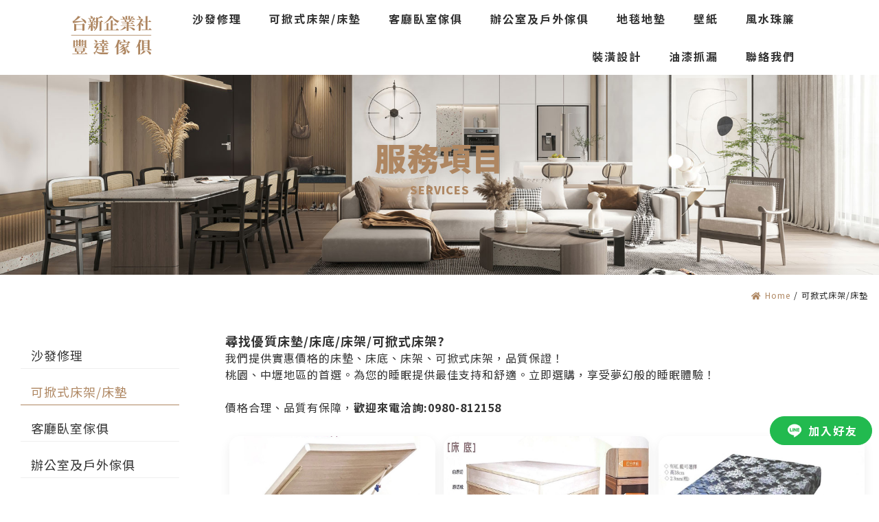

--- FILE ---
content_type: text/html; charset=UTF-8
request_url: https://fong-da.com.tw/tw/product/16
body_size: 32205
content:
<!DOCTYPE html>

<html lang="zh-Hant-TW">

<head>

  <meta charset="UTF-8">

  <title>桃園、中壢可掀式床架/床墊｜豐達傢俱</title>


   <meta name="description" content="豐達傢俱專營桃園地區、中壢地區的沙發修理、沙發換皮、床墊掀床、辦公家具、風水珠簾、客製化地毯地墊、壁紙、裝潢設計、油漆抓漏等專業服務，請立即聯絡我們。">
    <meta property="og:title" content="豐達傢俱-沙發修理、沙發換皮、床墊掀床、辦公家具、風水珠簾、地毯地墊、壁紙、裝潢設計、油漆抓漏-專營桃園中壢"/>
    <meta property="og:description" content="豐達傢俱專營桃園地區、中壢地區的沙發修理、沙發換皮、床墊掀床、辦公家具、風水珠簾、客製化地毯地墊、壁紙、裝潢設計、油漆抓漏等專業服務，請立即聯絡我們。"/>
  <!-- Bootstrap CSS -->
  <meta name="viewport" content="width=device-width, initial-scale=1, shrink-to-fit=no">
  <meta property="og:type" content="website"/>

  <meta property="og:url" content="https://fong-da.com.tw/tw"/>

  <meta property="og:image" content="https://fong-da.com.tw/resources/views/home/theme/images/og/og.jpg"/>

  <link rel="preconnect" href="https://fonts.gstatic.com">
  <link rel="stylesheet" href="https://fong-da.com.tw/resources/views/home/theme/css/bootstrap.min.css">
  <link rel="stylesheet" href="https://fong-da.com.tw/resources/views/home/theme/lightbox/css/lightbox.css"/>
  <link rel="stylesheet" href="https://cdnjs.cloudflare.com/ajax/libs/font-awesome/5.9.0/css/all.min.css"/>
  <link rel="stylesheet" href="https://fong-da.com.tw/resources/views/home/theme/css/owl.carousel.min.css"><!-- 圖片輪播 -->
  <link rel="stylesheet" href="https://fong-da.com.tw/resources/views/home/theme/css/owl.theme.default.min.css"><!-- 圖片輪播 -->
  <!-- <link rel="stylesheet" href="https://fong-da.com.tw/resources/views/home/theme/css/uikit.min.css"> -->
  <link rel="stylesheet" href="https://fong-da.com.tw/resources/views/home/theme/css/zoomslider.css"><!-- zoom圖片輪播 -->
  <link rel="stylesheet" href="https://fong-da.com.tw/resources/views/home/theme/css/animate.css">
  <link rel="stylesheet" href="https://fong-da.com.tw/resources/views/home/theme/css/style.css?20260204044504">
  <!-- <link href="https://fong-da.com.tw/resources/views/home/theme/css/foundation.css" rel="stylesheet" type="text/css" /> -->
  <link href="https://fong-da.com.tw/resources/views/home/theme/css/twentytwenty.css" rel="stylesheet" type="text/css" />
<!--   <link rel="stylesheet" href="https://fong-da.com.tw/resources/views/home/theme/css/style.css">
   -->
  <link rel="icon" type="png" href="https://fong-da.com.tw/resources/views/home/theme/favicon.png" />

  <script src="https://fong-da.com.tw/resources/views/home/theme/js/modernizr-2.6.2.min.js"></script><!-- zoom圖片輪播 -->
  <script src='https://ajax.googleapis.com/ajax/libs/jquery/2.0.0/jquery.min.js'></script>
  <script src="https://fong-da.com.tw/resources/views/home/theme/js/owl.carousel.min.js"></script><!-- 圖片輪播 -->
  <script src="https://fong-da.com.tw/resources/views/home/theme/js/wow.min.js"></script>
    <!-- <script src="js/uikit.min.js"></script> -->
  <script>new WOW().init();</script>
  <script type="text/javascript">
        $(function(){
            $("#gotop").click(function(){
                jQuery("html,body").animate({
                    scrollTop:0
                },1000);
            });
            $(window).scroll(function() {
                if ( $(this).scrollTop() > 300){
                    $('#gotop').fadeIn("fast");
                } else {
                    $('#gotop').stop().fadeOut("fast");
                }
            });
        });
  </script>
  
  <script>
    //--Btn Tag
    //抓取檔名
    $(function(){
      var url = location.href.split("/")
      var value = url[url.length - 1]
      var filename = value.match(/.*(?=#)|.*/g)[0]
      $("li").each(function () {
        if ($(this).attr("uk-filter-control") === filename) {
          $(this).addClass("active")
        } else if (filename === ''){
        $('a[href="index.php"]').addClass("active")
        }
      })
    })
  </script>

  <script language="javascript">

    $(function(){

      $('#scroll').click(function(){

        $('html,body').animate({scrollTop:$('#service-position').offset().top}, 800);

      });

    });

  </script>
  <script type="text/javascript">
        $(document).scroll(function () {
            var scrollTop = $(document).scrollTop();
            if (scrollTop > '10') {
                $('.navbar').addClass('scrollNav');
                $('.navbar-brand').addClass('scrollNav-logo');

                
            } else {
                $('.navbar').removeClass('scrollNav');
                $('.navbar-brand').removeClass('scrollNav-logo');
            }
        });
  </script>
  <script>
        function refresh_code(){ 
            document.getElementById("imgcode").src="https://fong-da.com.tw/captcha.php"; 
        } 
  </script>







</head>

<body>
  <!-- <div id="gotop">︿</div> -->
  <div class="contact-fixed contact-line">

    <a href="https://line.me/ti/p/E-CcyvJn0z" target="_blank" class="flex-wrap">

          <span><img src="https://fong-da.com.tw/resources/views/home/theme/images/icon-line.png" alt=""></span>
          <span>加入好友</span>

      </a>

  </div>
 <nav class="navbar navbar-expand-lg navbar-light text-white fixed-top">
  <div class="container">
    <a class="navbar-brand" href="https://fong-da.com.tw/tw"><img src="https://fong-da.com.tw/resources/views/home/theme/images/logo/logo.svg" alt="豐達傢俱" title="豐達傢俱"></a>
    <button class="navbar-toggler collapsed" type="button" data-toggle="collapse" data-target="#navbarNavDropdown" aria-controls="navbarNavDropdown" aria-expanded="false" aria-label="Toggle navigation">
          <span class="icon-bar top-bar"></span>
          <span class="icon-bar middle-bar"></span>
          <span class="icon-bar bottom-bar"></span>
          <span class="sr-only">Toggle navigation</span>
        </button>

    <div class="collapse navbar-collapse" id="navbarNavDropdown">
      <ul class="navbar-nav">
       
       
                      <li class="nav-item">
                               
                  <a class="nav-link" href="https://fong-da.com.tw/tw/product/14">
                    <span class="cn">沙發修理</span></a>
               
              </li>
                         <li class="nav-item">
                               
                  <a class="nav-link" href="https://fong-da.com.tw/tw/product/16">
                    <span class="cn">可掀式床架/床墊</span></a>
               
              </li>
                         <li class="nav-item">
                               
                  <a class="nav-link" href="https://fong-da.com.tw/tw/product/10">
                    <span class="cn">客廳臥室傢俱</span></a>
               
              </li>
                         <li class="nav-item">
                               
                  <a class="nav-link" href="https://fong-da.com.tw/tw/product/12">
                    <span class="cn">辦公室及戶外傢俱</span></a>
               
              </li>
                         <li class="nav-item">
                               
                  <a class="nav-link" href="https://fong-da.com.tw/tw/product/18">
                    <span class="cn">地毯地墊</span></a>
               
              </li>
                         <li class="nav-item">
                               
                  <a class="nav-link" href="https://fong-da.com.tw/tw/product/15">
                    <span class="cn">壁紙</span></a>
               
              </li>
                         <li class="nav-item">
                               
                  <a class="nav-link" href="https://fong-da.com.tw/tw/product/19">
                    <span class="cn">風水珠簾</span></a>
               
              </li>
                         <li class="nav-item">
                               
                  <a class="nav-link" href="https://fong-da.com.tw/tw/product/17">
                    <span class="cn">裝潢設計</span></a>
               
              </li>
                         <li class="nav-item">
                               
                  <a class="nav-link" href="https://fong-da.com.tw/tw/product/20">
                    <span class="cn">油漆抓漏</span></a>
               
              </li>
                  

        
        <li class="nav-item">
          <a class="nav-link" href="https://fong-da.com.tw/tw/contact">
            <span class="cn">聯絡我們</span>
        </a>
        </li>
        
      </ul>
    </div>

    <ul class="nav justify-content-end ">
        

                     <li class="nav-item">
                               
                  <a class="nav-link" href="https://fong-da.com.tw/tw/product/14">
                    <span class="cn">沙發修理</span></a>

               
              </li>
                         <li class="nav-item">
                               
                  <a class="nav-link" href="https://fong-da.com.tw/tw/product/16">
                    <span class="cn">可掀式床架/床墊</span></a>

               
              </li>
                         <li class="nav-item">
                               
                  <a class="nav-link" href="https://fong-da.com.tw/tw/product/10">
                    <span class="cn">客廳臥室傢俱</span></a>

               
              </li>
                         <li class="nav-item">
                               
                  <a class="nav-link" href="https://fong-da.com.tw/tw/product/12">
                    <span class="cn">辦公室及戶外傢俱</span></a>

               
              </li>
                         <li class="nav-item">
                               
                  <a class="nav-link" href="https://fong-da.com.tw/tw/product/18">
                    <span class="cn">地毯地墊</span></a>

               
              </li>
                         <li class="nav-item">
                               
                  <a class="nav-link" href="https://fong-da.com.tw/tw/product/15">
                    <span class="cn">壁紙</span></a>

               
              </li>
                         <li class="nav-item">
                               
                  <a class="nav-link" href="https://fong-da.com.tw/tw/product/19">
                    <span class="cn">風水珠簾</span></a>

               
              </li>
                         <li class="nav-item">
                               
                  <a class="nav-link" href="https://fong-da.com.tw/tw/product/17">
                    <span class="cn">裝潢設計</span></a>

               
              </li>
                         <li class="nav-item">
                               
                  <a class="nav-link" href="https://fong-da.com.tw/tw/product/20">
                    <span class="cn">油漆抓漏</span></a>

               
              </li>
                  
        
        <li class="nav-item">
          <a class="nav-link" href="https://fong-da.com.tw/tw/contact">
            <span class="cn">聯絡我們</span>
        </a>
        </li>
        
    </ul>
    </div>
    
  </nav>



  
  <div class="inside-banner">
    <div class="inside-banner-img">
      <img src="https://fong-da.com.tw/resources/views/home/theme/images/banner/inside-banner.jpg">
    </div>
    <div class="inside-banner-text">
      <h1>服務項目</h1>
      <h5>SERVICES</h5>
    </div>
  </div>  


  <div class="container wow fadeIn" data-wow-delay =".3s">

    <div class="bre">

      <ul>

        <li><a href="https://fong-da.com.tw"><i class="fa fa-home"></i>Home</a></li>
        <li>/</li>
                <li class="active">可掀式床架/床墊</li>

      </ul>

    </div>

  </div>

  <section class="inside-products"> 
    
    <div class="container">
      <div class="row">
        <div class="col-sm-12 col-md-4 col-lg-3 wow fadeIn" data-wow-delay =".5s">
          <div class="mobile-menu">
                <p class="menu">
                  <a class="btn btn-primary" data-toggle="collapse" href="#collapseExample" role="button" aria-expanded="true" aria-controls="collapseExample">
                    產品服務項目<i class="fas fa-caret-down"></i>
                  </a>
                </p>
                <div class="collapse" id="collapseExample" style="">
                  <div class="card card-body">
                    <ul class="menu-item">


                                                                         
                      <li><a href="https://fong-da.com.tw/tw/product/14">沙發修理</a></li>      
                        
                                                                           
                      <li><a href="https://fong-da.com.tw/tw/product/16">可掀式床架/床墊</a></li>      
                        
                                                                           
                      <li><a href="https://fong-da.com.tw/tw/product/10">客廳臥室傢俱</a></li>      
                        
                                                                           
                      <li><a href="https://fong-da.com.tw/tw/product/12">辦公室及戶外傢俱</a></li>      
                        
                                                                           
                      <li><a href="https://fong-da.com.tw/tw/product/18">地毯地墊</a></li>      
                        
                                                                           
                      <li><a href="https://fong-da.com.tw/tw/product/15">壁紙</a></li>      
                        
                                                                           
                      <li><a href="https://fong-da.com.tw/tw/product/19">風水珠簾</a></li>      
                        
                                                                           
                      <li><a href="https://fong-da.com.tw/tw/product/17">裝潢設計</a></li>      
                        
                                                                           
                      <li><a href="https://fong-da.com.tw/tw/product/20">油漆抓漏</a></li>      
                        
                                
                    </ul> 
                  </div>
                </div>
              </div>



              <div class="products-menu">
                <div class="menu-title">
                  <!-- <h5>產品服務項目</h5> -->
                </div>
                     <ul> 
                                                                   
                      <li class="first-menu-box"><a class="first-menu-title" href="https://fong-da.com.tw/tw/product/14">沙發修理</a></li>     
                       
                                                                 
                      <li class="first-menu-box"><a class="first-menu-title" href="https://fong-da.com.tw/tw/product/16">可掀式床架/床墊</a></li>     
                       
                                                                 
                      <li class="first-menu-box"><a class="first-menu-title" href="https://fong-da.com.tw/tw/product/10">客廳臥室傢俱</a></li>     
                       
                                                                 
                      <li class="first-menu-box"><a class="first-menu-title" href="https://fong-da.com.tw/tw/product/12">辦公室及戶外傢俱</a></li>     
                       
                                                                 
                      <li class="first-menu-box"><a class="first-menu-title" href="https://fong-da.com.tw/tw/product/18">地毯地墊</a></li>     
                       
                                                                 
                      <li class="first-menu-box"><a class="first-menu-title" href="https://fong-da.com.tw/tw/product/15">壁紙</a></li>     
                       
                                                                 
                      <li class="first-menu-box"><a class="first-menu-title" href="https://fong-da.com.tw/tw/product/19">風水珠簾</a></li>     
                       
                                                                 
                      <li class="first-menu-box"><a class="first-menu-title" href="https://fong-da.com.tw/tw/product/17">裝潢設計</a></li>     
                       
                                                                 
                      <li class="first-menu-box"><a class="first-menu-title" href="https://fong-da.com.tw/tw/product/20">油漆抓漏</a></li>     
                       
                                        </ul>
                     

              </div>
        </div>
        <div class="col-md-8 col-lg-9 no-padding">
          <div class="cate_content">
            <div class="inside-editor">
            
                          <p class="p1"><span style="font-size: 18px;"><strong>尋找優質床墊/床底/床架/可掀式床架?</strong></span></p>
<p class="p1">我們提供實惠價格的床墊、床底、床架、可掀式床架，品質保證！</p>
<p class="p1">桃園、中壢地區的首選。為您的睡眠提供最佳支持和舒適。立即選購，享受夢幻般的睡眠體驗！<br /><br />價格合理、品質有保障，<strong>歡迎來電洽詢:0980-812158</strong></p>
<p class="p1">&nbsp;</p>
                       </div>
          </div>
          <div class="row">
              
                        <div class="item mb-4 col-6 col-lg-4">
              <a href="https://fong-da.com.tw/tw/products-detail/198">
                <div class="apl-item">
                  <div class="img-wrap">
                    <img src="https://fong-da.com.tw/uploads/20240417101106574.jpg" alt="可掀式床架/床底">
                  </div>
                  <div class="text">
                    <h1 class="title">可掀式床架/床底</h1>
                  </div>
                </div>
              </a>
            </div>
                        <div class="item mb-4 col-6 col-lg-4">
              <a href="https://fong-da.com.tw/tw/products-detail/197">
                <div class="apl-item">
                  <div class="img-wrap">
                    <img src="https://fong-da.com.tw/uploads/20240417100828457.jpg" alt="床底/床架">
                  </div>
                  <div class="text">
                    <h1 class="title">床底/床架</h1>
                  </div>
                </div>
              </a>
            </div>
                        <div class="item mb-4 col-6 col-lg-4">
              <a href="https://fong-da.com.tw/tw/products-detail/193">
                <div class="apl-item">
                  <div class="img-wrap">
                    <img src="https://fong-da.com.tw/uploads/20240417095901388.jpg" alt="床墊/租屋床墊">
                  </div>
                  <div class="text">
                    <h1 class="title">床墊/租屋床墊</h1>
                  </div>
                </div>
              </a>
            </div>
                        <div class="item mb-4 col-6 col-lg-4">
              <a href="https://fong-da.com.tw/tw/products-detail/196">
                <div class="apl-item">
                  <div class="img-wrap">
                    <img src="https://fong-da.com.tw/uploads/20240417100530840.jpg" alt="凱莉絲 獨立筒乳膠石墨烯床墊">
                  </div>
                  <div class="text">
                    <h1 class="title">凱莉絲 獨立筒乳膠石墨烯床墊</h1>
                  </div>
                </div>
              </a>
            </div>
                        <div class="item mb-4 col-6 col-lg-4">
              <a href="https://fong-da.com.tw/tw/products-detail/195">
                <div class="apl-item">
                  <div class="img-wrap">
                    <img src="https://fong-da.com.tw/uploads/20240417100253344.jpg" alt="維瑞格 天然乳膠+水冷膠獨立筒床墊">
                  </div>
                  <div class="text">
                    <h1 class="title">維瑞格 天然乳膠+水冷膠獨立筒床墊</h1>
                  </div>
                </div>
              </a>
            </div>
                        <div class="item mb-4 col-6 col-lg-4">
              <a href="https://fong-da.com.tw/tw/products-detail/194">
                <div class="apl-item">
                  <div class="img-wrap">
                    <img src="https://fong-da.com.tw/uploads/20240417100029574.jpg" alt="格蘭特蜂巢式乳膠獨立筒">
                  </div>
                  <div class="text">
                    <h1 class="title">格蘭特蜂巢式乳膠獨立筒</h1>
                  </div>
                </div>
              </a>
            </div>
                        <div class="item mb-4 col-6 col-lg-4">
              <a href="https://fong-da.com.tw/tw/products-detail/192">
                <div class="apl-item">
                  <div class="img-wrap">
                    <img src="https://fong-da.com.tw/uploads/20240417095736650.jpg" alt="六環獨立筒床墊">
                  </div>
                  <div class="text">
                    <h1 class="title">六環獨立筒床墊</h1>
                  </div>
                </div>
              </a>
            </div>
                        <div class="item mb-4 col-6 col-lg-4">
              <a href="https://fong-da.com.tw/tw/products-detail/191">
                <div class="apl-item">
                  <div class="img-wrap">
                    <img src="https://fong-da.com.tw/uploads/20240417095624480.jpg" alt="藍色六環硬床墊">
                  </div>
                  <div class="text">
                    <h1 class="title">藍色六環硬床墊</h1>
                  </div>
                </div>
              </a>
            </div>
            

            
            
          </div>
        </div>
      </div>      
              
    </div>
    

  </section>


 <section class="footer">

        <div class="container">

            <div class="row">

                <div class="fllow-us col-md-6 col-lg-3">
                    <div class="logo-wrap">
                        <img src="https://fong-da.com.tw/resources/views/home/theme/images/logo/logo-white.svg" alt="">
                    </div>
   
                   
                            
                            <div class="icon">
                                <ul>
                                    <!-- <li><a onclick="return gtag_report_conversion_fb('');"href=""  target="_blank" class="icon"><img src="https://fong-da.com.tw/resources/views/home/theme/images/fb.png" alt=""></a></li> -->
                                    <li><a href="https://line.me/ti/p/E-CcyvJn0z" target="_blank" class="icon"><img src="https://fong-da.com.tw/resources/views/home/theme/images/line.png" alt=""></a></li>
                                    <!-- <li><a href="" class="icon"><img src="https://fong-da.com.tw/resources/views/home/theme/images/ig.png" alt=""></a></li> -->
                                </ul>
                            </div>
       
                </div>

                <div class="information col-md-6 col-lg-3">
                    
                            <div class="local">
                                <h5>聯絡資訊</h5>
                                
                                <!-- <p>電話：<a class="tel" href="tel:034625725">03-462-5725</a>
                                </p> -->
                                <p>手機：<a class="tel" href="tel:0912782338">0912-782338</a>
                                </p>
                                <p>地址：桃園市中壢區普義路42號</p>
                                <p>Line ID: 0912782338</p>
                                
                            </div>
                           


                </div>
                <div class="sitemap col-md-6 col-lg-3">
                      <h5>產品目錄</h5>
                            <ul>
                                
                                                               <li class="nav-item">
                                  <a href="https://fong-da.com.tw/tw#service-position">
                                        沙發修理</a>
                                </li>
                                                               <li class="nav-item">
                                  <a href="https://fong-da.com.tw/tw#service-position">
                                        可掀式床架/床墊</a>
                                </li>
                                                               <li class="nav-item">
                                  <a href="https://fong-da.com.tw/tw#service-position">
                                        客廳臥室傢俱</a>
                                </li>
                                                               <li class="nav-item">
                                  <a href="https://fong-da.com.tw/tw#service-position">
                                        辦公室及戶外傢俱</a>
                                </li>
                                                               <li class="nav-item">
                                  <a href="https://fong-da.com.tw/tw#service-position">
                                        地毯地墊</a>
                                </li>
                                                               <li class="nav-item">
                                  <a href="https://fong-da.com.tw/tw#service-position">
                                        壁紙</a>
                                </li>
                                                               <li class="nav-item">
                                  <a href="https://fong-da.com.tw/tw#service-position">
                                        風水珠簾</a>
                                </li>
                                                               <li class="nav-item">
                                  <a href="https://fong-da.com.tw/tw#service-position">
                                        裝潢設計</a>
                                </li>
                                                               <li class="nav-item">
                                  <a href="https://fong-da.com.tw/tw#service-position">
                                        油漆抓漏</a>
                                </li>
                                
                            </ul>
                           
                        </div>
               
                <div class="local col-md-6 col-lg-3">
                    <iframe src="https://www.google.com/maps/embed?pb=!1m14!1m8!1m3!1d829.2545679743046!2d121.23377858076971!3d24.958134259591098!3m2!1i1024!2i768!4f13.1!3m3!1m2!1s0x346823fb69223909%3A0x2a6485b185963c09!2z6LGQ6YGU5YKi5L-xKOixkOmBlOWCouS_sSk!5e0!3m2!1szh-TW!2stw!4v1711430477013!5m2!1szh-TW!2stw" width="100%" height="200" style="border:0;" allowfullscreen="" loading="lazy" referrerpolicy="no-referrer-when-downgrade"></iframe>
                            
                 </div>
                 
                         
                

            </div>
            

    </section>
    <div class="copyright">

                <p>Copyright © <span id="year"></span> 豐達傢俱 All Rights Reserved.Design by <a href="https://www.cloudweb.com.tw">EBM</a></p>

            </div>
    <div class="fix-bottom-menu">
        <div class="row">
          <!-- <div class="item col-3">
            <a href="https://fong-da.com.tw/tw/abouts">
              <span><i class="fa fa-home" aria-hidden="true"></i></span>
              <span>公司簡介</span>
            </a>
          </div>
          <div class="item col-3">
            <a href="https://fong-da.com.tw/tw#service-position">
              <span><i class="fa fa-building" aria-hidden="true"></i></span>
              <span>服務項目</span>
            </a>
          </div> -->
          <div class="item col-6">
            <a href="https://fong-da.com.tw/tw/products">
              <span><i class="fa fa-list" aria-hidden="true"></i></span>
              <span>產品項目</span>
            </a>
          </div>
          <div class="item col-6">
            <a href="tel:0970176818">
              <span><i class="fa fa-phone" aria-hidden="true"></i></span>
              <span>立即連絡</span>
            </a>
          </div>

        </div>
      </div>
    
<script>
document.getElementById('year').innerHTML = new Date().getFullYear() + '';
</script>
<script>
        jQuery('img.svg').each(function(){   
    var $img = jQuery(this);   
    var imgID = $img.attr('id');   
    var imgClass = $img.attr('class');   
    var imgURL = $img.attr('src');   
  
    jQuery.get(imgURL, function(data) {   
        // Get the SVG tag, ignore the rest   
        var $svg = jQuery(data).find('svg');   
  
        // Add replaced image's ID to the new SVG   
        if(typeof imgID !== 'undefined') {   
            $svg = $svg.attr('id', imgID);   
        }   
        // Add replaced image's classes to the new SVG   
        if(typeof imgClass !== 'undefined') {   
            $svg = $svg.attr('class', imgClass+' replaced-svg');   
        }   
  
        // Remove any invalid XML tags as per http://validator.w3.org   
        $svg = $svg.removeAttr('xmlns:a');   
  
        // Check if the viewport is set, if the viewport is not set the SVG wont't scale.   
        if(!$svg.attr('viewBox') && $svg.attr('height') && $svg.attr('width')) {   
            $svg.attr('viewBox', '0 0 ' + $svg.attr('height') + ' ' + $svg.attr('width'))   
        }   
  
        // Replace image with new SVG   
        $img.replaceWith($svg);   
  
    }, 'xml');   
  
});  
    </script>
    
    


<script src="https://fong-da.com.tw/resources/views/home/theme/js/jquery-3.3.1.slim.min.js"></script>


<script src="https://fong-da.com.tw/resources/views/home/theme/js/bootstrap.bundle.min.js"></script>
<!-- <script src="https://maxcdn.bootstrapcdn.com/bootstrap/4.0.0/js/bootstrap.min.js" integrity="sha384-JZR6Spejh4U02d8jOt6vLEHfe/JQGiRRSQQxSfFWpi1MquVdAyjUar5+76PVCmYl" crossorigin="anonymous"></script> -->

<script type="text/javascript" src="https://ajax.googleapis.com/ajax/libs/jquery/1.10.2/jquery.min.js"></script>

<script src="https://fong-da.com.tw/resources/views/home/theme/js/jquery.zoomslider.min.js"></script>
<script src="https://fong-da.com.tw/resources/views/home/theme/lightbox/js/lightbox.js"></script>
<script src="https://fong-da.com.tw/resources/views/home/theme/js/jquery.event.move.js"></script>
    <script src="https://fong-da.com.tw/resources/views/home/theme/js/jquery.twentytwenty.js"></script>
    <script>
    $(function(){
      $(".twentytwenty-container[data-orientation!='vertical']").twentytwenty({default_offset_pct: 0.7});
      $(".twentytwenty-container[data-orientation='vertical']").twentytwenty({default_offset_pct: 0.3, orientation: 'vertical'});
    });
    </script>

<script>
    //--Btn Tag
    //抓取檔名
    let url = location.href
    // $("a").not($(".products-menu a, a.home")).each(function () {
    //   let aHref = $(this).attr("href").split("/")
    //   let aValue = aHref[aHref.length - 1] || " "
    //   if (url.indexOf(aValue) >= 0) {
    //     $(this).addClass("active")
    //   }
    //   console.log(aValue)
    // })
    $(".products-menu li a").each(function (i,e) {
      if ($(this).attr("href") === location.href) {
         $(this).addClass("active")
      }
    })

    $(".products-menu li a").each(function(){
      if ($(this).hasClass("active")){
         $(this).closest(".collapse").addClass("show").siblings(".first-menu-title").addClass("active")
      }
    })
  </script>
</body>

</html>

--- FILE ---
content_type: text/css
request_url: https://fong-da.com.tw/resources/views/home/theme/css/style.css?20260204044504
body_size: 58396
content:
@import url('https://fonts.googleapis.com/css?family=Noto+Sans+TC:100,300,400,500,700,900');
@import url('https://fonts.googleapis.com/css2?family=Libre+Franklin:ital,wght@0,100..900;1,100..900&display=swap');
@import url('https://fonts.googleapis.com/css2?family=Roboto:ital,wght@0,100;0,300;0,400;0,500;0,700;0,900;1,100;1,300;1,400;1,500;1,700;1,900&display=swap');
@import url('https://fonts.googleapis.com/css2?family=Noto+Serif+TC&display=swap');



* {

	padding: 0;

	margin: 0; 

}

body {

    font-family: 'Noto Sans TC','微軟正黑體','arial', sans-serif;

    letter-spacing: 1px;

    font-size: 16px;

    line-height: 150%;

    position: relative;

}


:focus{

    outline: 0 !important   ;

}

.row{

    margin: 0px; 

}

ul, ol {

    list-style: none;

}

a {

    color: #333333;

    text-decoration: none !important;

    -webkit-transition: all 0.5s;

    -moz-transition: all 0.5s;

    -ms-transition: all 0.5s;

    -o-transition: all 0.5s;

    transition: all 0.5s;

    line-height: 150%;

}

p{

    font-size: 16px;

    margin: 0;

    color: #333;

    line-height: 150%;

}

img{

    max-width: 100%;

    height: auto;

}

h1, h2, h3, h4, h5, h6, .h1, .h2, .h3, .h4, .h5, .h6 {

    line-height: 150%;

    margin: 0px;

    

}

.container{

    width: 1440px;

    padding: 0px;

    max-width: 100%;

}



section{

    padding: 6vw 15px;

}

#loading  

{  

    position:fixed;  

    width: 100%;

    height: 100%;  

    z-index:9999;

    background:#fff;

    top: 0;

}

#loading  .loading-img{

    position: absolute;

    width: 300px;

    margin: auto;

    top: 45%;

    right: 0;

    left: 0;

}
.fix-bottom-menu{
    display: none;
}

/*滾動條禁用*/  

.scoll_dis  

{  

    overflow:scroll;  

    overflow-y:hidden;  

}  



#gotop {



    display:none;

    position: fixed;

    border:1px solid #ae8661;

    background:#ae8661 ;

    right: 19px;

    bottom: 44px;    

    padding: 10px 10px 15px 10px;    

    font-size: 16px;

    color: #fff;

    cursor: pointer;

    z-index: 999;

    font-weight: 600;

    transition: 0.5s;

    opacity: 1;

    text-align: center;

}

#gotop:hover{

    color: #ae8661;

    border:1px solid #ae8661;

    background: #Fff;

    transition: 0.5s;

    opacity: .8;

}

.no-padding{

    padding: 0px !important;

}

.flex-wrap{

    display: flex;

    justify-content: center;

    align-items: center; 

}

.contact-fixed{

    position: fixed;

    bottom: 120px;

    right: 10px;

    text-align: center;

    z-index: 99;

}

.contact-fixed a{

    color: #FFF;

    background: #ae8661;

    padding: 5px 20px;

    font-weight: 300;

    letter-spacing: 2px;

    border-radius: 25px;

    transition: .3s;

    border: 1px solid #ae8661;

}

.contact-fixed i{

    width: 30px;

    margin-right: 5px;

}

.contact-fixed.contact-phone{

    display: none;

}

.contact-fixed.contact-line{

    bottom: 10%;

}

.contact-fixed.contact-line a{

    background: #22ba4f;
    font-weight: 600;
    border: 1px solid #22ba4f;

    

}

.contact-fixed.contact-line img{

    width: 30px;

    margin-right: 5px;

}

/* logo */

nav .fixed-top{

    z-index: 10;

}

nav .navbar-brand{

    font-size: 26px;

    font-weight: 900;

}

nav .navbar-brand img{

    width: 160px;

    transition: .5s;

}

nav .navbar-brand{



}

nav .scrollNav-logo img{

    width: 140px;

    transition: .5s;

}

nav.scrollNav .nav-link{

    padding: 1.2vw 20px;

}

/*mobile menu*/

.navbar-light .navbar-nav .nav-link{

    color: #000;

}

/* menu */

nav{

    /* position: fixed; */

    transition: .5s;

}

.navbar{

    padding: 0vw 8vw 0vw 8vw;

    transition: 1s;

    background: #fff;

}

nav .navbar-collapse{

    text-align:right;

}

.navbar-nav{

    display: none;

}

.navbar-light .navbar-toggler{

    border-color: rgba(0,0,0,0);

}

.navbar-light .navbar-toggler-icon{



    background-image: url("data:image/svg+xml;charset=utf8,%3Csvg viewBox='0 0 32 32' xmlns='http://www.w3.org/2000/svg'%3E%3Cpath stroke='rgba(0,0,0, 1)' stroke-width='2' stroke-linecap='round' stroke-miterlimit='10' d='M4 8h24M4 16h24M4 24h24'/%3E%3C/svg%3E");

}

.navbar-light .navbar-toggler:focus{

    outline: none;

}

nav .nav-link{

    padding: 1.2vw 20px;

    text-align: center;

}
nav .nav-link:hover{
     color: #ae8661;
}
nav .nav-link:hover .cn{

    /* background-color: #f00; */

    color: #ae8661;

    transition: .3s;

}

nav .nav-link.active .cn{

    /* background-color: #f00; */

    color: #ae8661;

}

nav .nav-item.contact-info a{

    margin-top: 0;

    letter-spacing: 2px;

    background: #0c3860;

    color: #FFF;

}

nav .nav-item.contact-info a .icon{

    display: flex;

    justify-content: center;

    align-items: center; 

}

nav .nav-item.contact-info a .info{

    text-align: left;

}

nav .nav-item.contact-info a span{

    color: #FFF;

}

    

nav .nav-link span{

    display:block;

}

nav .nav-link .en{

    font-weight: 400;

    font-size: 14px;

    font-family: 'Roboto', sans-serif;

}

nav .nav-link .cn{

    font-size: 16px;

    font-weight: 600;

    display: inline-block;

    letter-spacing: 2px;

}

nav .language .dropdown-menu{

    text-align: center;

    border: 0;

    left: -40%;

}

.nav > li .dropdown-menu-one{

    transform: scaleY(0);

    transform-origin: top;

    transition:.3s;

    display: block;

    padding: 0;

}

.nav > li .dropdown-menu-one .dropdown-menu-two{

/*     transform: scaleY(0);

    transform-origin: top;

    transition:.3s;

    display: block; */

    padding: 0;

}

.nav > li .dropdown-menu .dropdown-item{

    padding: 15px;

    border-bottom: 1px solid #f1f1f1;

    font-weight: 400;

    color: #333;

    letter-spacing: 2px;

}

.nav > li .dropdown-menu .dropdown-item:hover{

    background: none;

    color: #ae8661;

}

.nav > li .dropdown-menu .dropdown-item:active{

    background: none;

    color: #ae8661;

}

.nav > li:hover .dropdown-menu.dropdown-menu-one{

    display: block;

    transform: scaleX(1);

    transition:.3s;

}

.nav .dropdown-menu-one .dropdown-item:hover + .dropdown-menu-two{

    /* display: block;

    transform: scaleX(1);

    transition:.3s; */

}

nav .nav > li:hover .dropdown-menu{

    /* top: 100% !important; */

    border: 0px solid rgba(0,0,0,.15);

}

nav .dropdown-item:focus, .dropdown-item:hover{

    color: #ae8661;

}

nav .navbar-nav .dropdown-menu.show{

    top: 80% !important;

    border: 0px solid rgba(0,0,0,.15);

    text-align: center;

}

nav .navbar-nav .dropdown-menu .dropdown-item{

    padding: 15px 0;

}

nav .navbar-nav .dropdown-toggle:focus{

    outline: 0px;

}

.nav > li .product-dropdown{

    position: static;

}

.nav > li .product-dropdown-menu{

    width: 100%;

    box-shadow: 0 6px 15px rgb(36 37 38 / 8%);

    transition: .3s;

    background: #F2F5F8;

    padding: 30px 0;  

}

.nav > li .product-dropdown-menu .item{

    padding:15px;

    transition: .3s;

}

.nav > li .product-dropdown-menu .item .title{

    font-size: 16px;

    text-align: center;

    margin-top: 20px;

    font-weight: 300;

}

.scrollNav{

    background: rgba(255, 255, 255, 1);

    transition: 1s;

    box-shadow: 0 6px 15px rgb(36 37 38 / 8%);

}

.deco-lines{

    position: fixed;

    top: 0;

    left: 50%;

    -webkit-transform: translateX(-50%);

    transform: translateX(-50%);

    width: 90%;

    height: 100%;

    display: -webkit-box;

    display: -webkit-flex;

    display: -ms-flexbox;

    display: flex;

    -webkit-box-pack: justify;

    -webkit-justify-content: space-between;

    -ms-flex-pack: justify;

    justify-content: space-between;

}

.deco-lines>div {

    width: 1px;

    height: 100%;

    background-color: rgba(0,0,0,.07);

}

/* nav .form-control{

    padding: .1rem .75rem;

    font-size: 14px;

}

nav .btn{

    padding: .1rem .75rem;

    font-size: 14px;

} */

/*輪播圖*/

.slider-wrap .carousel .carousel-inner .carousel-item{
    margin-top: 80px; 
    /* max-height: 100vh;

    height: 100vh; */

    position: relative;



}

.slider-wrap .carousel .carousel-inner .img-wrap{

    position: absolute;

    top: 0;

    right: 0;

    bottom: 0;

    left: 0;

    background-size: cover;

    background-position: right;

}

.slider-wrap .carousel .carousel-inner .carousel-item .carousel-caption h1{

    position: relative;

    font-size: 56px;

    font-family: 'Noto Sans TC','微軟正黑體','arial', sans-serif;

    /* font-style: italic; */

    font-weight: 900;

    background-image: linear-gradient(to right, #1DB9DD 0%, #2575fc 50%);
    -webkit-background-clip: text;
    color: transparent;

    letter-spacing: 1px;

    line-height: 100%;
    margin-bottom: 15px;

}

.slider-wrap .carousel .carousel-inner .carousel-item .carousel-caption h5{

    font-size: 28px;    

    font-weight:600;

    color: #fff;   

    font-family: 'Roboto', sans-serif;

    letter-spacing: 1px;

    /* text-shadow: 0px 4px 3px rgba(0,0,0,0.4),

             0px 8px 13px rgba(0,0,0,0.1),

             0px 18px 23px rgba(0,0,0,0.1); */



}

.slider-wrap .carousel .carousel-inner .carousel-item .carousel-caption p{

    color: #fff;

    font-size: 22px;    

    font-weight: 600;

    letter-spacing: 2px;

    line-height: 150%;

    font-family: 'Noto Sans TC','微軟正黑體','arial', sans-serif;

    /* text-shadow: 0px 4px 3px rgba(0,0,0,0.4),

             0px 8px 13px rgba(0,0,0,0.1),

             0px 18px 23px rgba(0,0,0,0.1); */

}

.slider-wrap .carousel .carousel-inner .carousel-item .carousel-caption .more{

    text-align: left;

}

.slider-wrap .carousel .carousel-inner  .carousel-caption{

    max-width: 100%; 

    top: 30%;   

    left: 12%;  

    right: 0;

    margin: auto;

    text-align: left;

}

.scroll{

    position: absolute;

    left: 50%;

    bottom: 10%;

    -webkit-transform: translateX(-50%);

    -ms-transform: translateX(-50%);

    transform: translateX(-50%);

    text-align: center;

    z-index: 20;

    font-family: '微軟正黑體', serif; 

    font-weight: 600;

}

.scroll a{

    text-decoration: none;

}

#scroll{

    cursor:pointer;

}

.scroll .p-scroll {

    font-size: 18px;

    font-weight: 600;

    letter-spacing: 1.8px;

    color: #333333;

    cursor:pointer;



}

.scroll .p-scroll.scrolldown {

    font-size: 20px;

    line-height: 1;

    -webkit-animation: scroll 2s infinite;

    animation: scroll 2s infinite;

}

.el_scrollLine {

      position: absolute;

      z-index: 20;

      bottom: 1%;

      left: 50%;

      -webkit-transform-origin: top left;

      transform-origin: top left;

      -webkit-transform: rotate(-90deg) translateY(-50%);

      transform: rotate(-90deg) translateY(-50%); }

     

.el_scrollLine {

  display: inline-block; }

  .el_scrollLine_txt {

    display: -webkit-box;

    display: -ms-flexbox;

    display: flex;

    -webkit-box-align: center;

    -ms-flex-align: center;

    align-items: center;

    color: #fff;

    font-size: 1rem;

    cursor: pointer; }

    .el_scrollLine_txt::after {

      content: "";

      display: inline-block;

      width: 5rem;

      height: .075rem;

      margin-left: 1.7rem;

      background-color: #fff;

      -webkit-transform: scaleX(0);

      transform: scaleX(0);

      -webkit-animation-name: "lineScaleAnimation";

      animation-name: "lineScaleAnimation";

      -webkit-animation-duration: 1.5s;

      animation-duration: 1.5s;

      -webkit-animation-timing-function: ease;

      animation-timing-function: ease;

      -webkit-animation-delay: 0s;

      animation-delay: 0s;

      -webkit-animation-iteration-count: infinite;

      animation-iteration-count: infinite;

      -webkit-animation-direction: normal;

      animation-direction: normal;

      -webkit-animation-fill-mode: forwards;

      animation-fill-mode: forwards; }

    .el_scrollLine_txt:hover{

        color: #fff;

    }

@-webkit-keyframes lineScaleAnimation {

  0% {

    -webkit-transform-origin: right;

    transform-origin: right;

    -webkit-transform: scaleX(0);

    transform: scaleX(0); }

  49% {

    -webkit-transform-origin: right;

    transform-origin: right;

    -webkit-transform: scaleX(1);

    transform: scaleX(1); }

  50% {

    -webkit-transform-origin: left;

    transform-origin: left;

    -webkit-transform: scaleX(1);

    transform: scaleX(1); }

  100% {

    -webkit-transform-origin: left;

    transform-origin: left;

    -webkit-transform: scaleX(0);

    transform: scaleX(0); } }



@keyframes lineScaleAnimation {

  0% {

    -webkit-transform-origin: right;

    transform-origin: right;

    -webkit-transform: scaleX(0);

    transform: scaleX(0); }

  49% {

    -webkit-transform-origin: right;

    transform-origin: right;

    -webkit-transform: scaleX(1);

    transform: scaleX(1); }

  50% {

    -webkit-transform-origin: left;

    transform-origin: left;

    -webkit-transform: scaleX(1);

    transform: scaleX(1); }

  100% {

    -webkit-transform-origin: left;

    transform-origin: left;

    -webkit-transform: scaleX(0);

    transform: scaleX(0); } }



@-webkit-keyframes scroll {

  0% {

    -webkit-transform: translateY(0);

    transform: translateY(0);

    opacity: 0; }

  50% {

    -webkit-transform: translateY(5px);

    transform: translateY(5px);

    opacity: 1; }

  100% {

    -webkit-transform: translateY(5px);

    transform: translateY(5px);

    opacity: 0; } }



@keyframes scroll {

  0% {

    -webkit-transform: translateY(0);

    transform: translateY(0);

    opacity: 0; }

  50% {

    -webkit-transform: translateY(5px);

    transform: translateY(5px);

    opacity: 1; }

  100% {

    -webkit-transform: translateY(5px);

    transform: translateY(5px);

    opacity: 0; } }

/*輪播圖*/



/* 漢堡選單 */

.navbar-toggler {

  border: none;

  background: transparent !important;

}



.navbar-toggler:focus {

  outline: none;

  background: transparent !important;

}



.navbar-toggler .icon-bar {

  background-color: #000;

  transform: rotate(0deg) translate(0px, 0px);

  transition: ease all .2s;

}



.navbar-toggler .icon-bar {

  display: block;

  width: 22px;

  height: 2px;

  border-radius: 1px;

}



.navbar-toggler .icon-bar+.icon-bar {

  margin-top: 4px;

}



.icon-bar:nth-child(2) {

  width: 16px;

  transition: ease all .2s;

}



.navbar-toggler:hover>.icon-bar:nth-child(2) {

  width: 22px;

  transition: ease all .2s;

}



.navbar-toggler:active>.icon-bar:nth-child(2) {

  width: 22px;

  transition: ease all .2s;

}

.navbar-toggler:not(.collapsed) .icon-bar:nth-child(1) {

  transform: rotate(45deg) translate(5px, 4px);

  transition: ease all .2s;

}



.navbar-toggler:not(.collapsed) .icon-bar:nth-child(2) {

  opacity: 0;

  transition: ease all .2s;

}



.navbar-toggler:not(.collapsed) .icon-bar:nth-child(3) {

  transform: rotate(-45deg) translate(4px, -4px);

  transition: ease all .2s;

}



.sec-accent {

  background-color: #000;

}



.blue {

  background-color: #9999cc;

}



/* 編輯器 */

.inside-editor{

    /* padding: 15px 4vw; */

}

.inside-editor img{

    max-width: 100%; 

}

.inside-editor videos{

    max-width: 100%;

}

.inside-editor table{

    max-width: 100%;

    background: #fff;

}

.inside-editor table th,.inside-editor table td{

   padding: 5px 15px;

}

/*首頁標題*/

.index-title{   

    letter-spacing: 2px;

    text-align: center;

    margin-bottom: 40px;

    z-index: 99;

}

.index-title h1{

    font-weight: 900;
    color: #ae8661;
    /* background-image: linear-gradient(to right, #ae8661 -50%, #2575fc 50%);
    -webkit-background-clip: text;
    color: transparent; */

    font-size: 36px;

    letter-spacing: 2px;

    font-family: 'Noto Sans TC','微軟正黑體','arial', sans-serif;


   

}

.index-title h5{

    font-size: 16px;

    font-weight: 900;   

    font-family: "Libre Franklin", sans-serif;

    color: #232323;

}



/*index-about*/

.index-about{

   position: relative;

}

.index-about::after{

   content: '';

    position: absolute;

    width: 95%;

    height: 80%;

    /* top: 0; */

    bottom: 5%;

    /* right: 0; */

    left: 0;

    margin: auto;

    background: #f9f9f9;

    background-repeat: no-repeat;

    border-radius: 0 50px 50px 0;

    z-index: -1;

}

.index-about .img-wrap{

    text-align: center;

}

.index-about .img-wrap img{

    box-shadow: 0 6px 15px rgb(36 37 38 / 15%);

    border-radius: 15px;

    width:  100%;

}

.index-about .company{

    margin-bottom: 25px;

}

.index-about .company h5{

    font-size: 26px;

    font-weight: 600;

    line-height: 120%;

    color: #ae8661;

    letter-spacing: 2px;

}

.index-about .content{

    padding: 15px;

    height: 100%;  

}

.index-about .content h1{

    font-size: 24px;

    font-weight: 400;

    letter-spacing: 2px;

    color: #333;

}


.index-about .content p{

    font-weight: 600;   

    font-size: 16px;

    line-height: 200%;

}

/* index-projects */

.index-projects{

    overflow: hidden;
    
    background-size: cover;
    background-repeat: no-repeat;


    position: relative;

}

.index-projects .item{

    position: relative;

    overflow: hidden;

    margin-bottom: 25px;

    transition: .5s;

    background: #fff;
    border-radius: 5px;
    box-shadow: 0 6px 15px rgb(36 37 38 / 8%);

}



.index-projects .content-wrap{

    

   

}

.index-projects .item .title {


}

.index-projects .item .title h1{

    color: #333;

    font-size: 18px;

    font-weight: 600;   

    transition: .3s;

    position: relative;

    padding: 15px 0;

     color: #232323;

    text-align: center;




}

/* .index-projects .item .title h1::before{

    content: '';

    position: absolute;

    bottom:0;

    margin: auto;

    left: 0;

    background-color: #ae8661;

    width: 40px;

    height: 2px;

} */


.index-projects .item .title p{

    font-size: 16px;

    padding: 10px 0;

    color: #333;

}

.index-projects .item .img-wrap{

    position: relative;

    height: 0px;

    padding-bottom: 70%;

    width: 100%;

    transition: .5s;

    overflow: hidden;

}

.index-projects .item .img-wrap img{

    width: 100%;

    position: absolute;

    top: 0;

    bottom: 0;

    right: 0;

    left: 0;

    margin: auto;

    transition:1s;

}

.index-projects .item:hover .img-wrap img{

    /* transform: scale(1.2); */

    transition:.5s;

}

.index-projects .owl-theme .owl-nav {

    margin-top: 40px;

}

.index-projects .owl-theme .owl-nav [class*=owl-]{

    /* border: 1px solid #ae8661; */

    background: #a1a1a1;

    width: 40px;

    height: 40px;

    border-radius: 50%;

    color: #fff;

    transition:.5s;

    font-size: 18px;

}

.index-projects .owl-theme .owl-nav [class*=owl-]:hover{

    color: #fff;

    background: #ae8661;

}

.index-projects .more{

    text-align: center;

}



/*index-products*/

.index-products{

    position: relative;
    overflow: hidden;
    
    background-size: cover;
    background-repeat: no-repeat;
}

.index-products::after{

    /* content: '';

    position: absolute;

    width: 100%;

    height: 100%;

    bottom: 0;

    right: 0;

    margin: auto;

    background: rgba(67, 146, 108, .05);

    background-repeat: no-repeat;

    border-radius: 0 0 0 0px;

    z-index: -1; */   

}
.deco-poducts{
    position: absolute;
    left: 0;
    right: 0;
    top: 10%;
    margin: auto;
    z-index: 1;
    opacity: .1;
    text-align: center;
}
.deco-poducts span{
    font-family: "Libre Franklin", sans-serif;
    font-size: 120px;
    font-weight: 900;
    width: 100%;   
    height: 100%;
    color: #ae8661;
}
.index-products .inside-banner-text{

    text-align: left;

    margin-left: 8vw;

}

.index-products .inside-banner-text h1{

       

}

.index-products .item{

    position: relative;

    background: #fefefe;

    box-shadow: 0 6px 15px rgb(36 37 38 / 8%);

    transition: .3s;

    overflow: hidden;
    border-radius: 5px;


}
.index-products .item::before{
   /*  content: "";
    display: block;
    width: 100%;
    height: 100%;
    pointer-events: none;
    background: -webkit-gradient(linear,left bottom,left top,color-stop(15%,rgba(0,0,0,0.7)),color-stop(44%,rgba(0,0,0,0)));
    background: linear-gradient(0deg,rgba(0,0,0,0.7) 15%,rgba(0,0,0,0) 44%);
    -webkit-transform-origin: bottom center;
    transform-origin: bottom center;
    -webkit-transition: all 0.6s cubic-bezier(0.19,1,0.22,1);
    transition: all 0.6s cubic-bezier(0.19,1,0.22,1);
    position: absolute;
    bottom: 0;
    right: 0;
    pointer-events: none;
    z-index: 1; */
}

.index-products .item:hover{

    box-shadow: 0 6px 15px rgb(36 37 38 / 15%);

    transition: .3s;

}

.index-products .item .img-wrap{

   position: relative;
    height: 0px;
    padding-bottom: 70%;
    width: 100%;
    transition: .5s;
    overflow: hidden;
    background: #fafafa;

}

.index-products .item .img-wrap img{
    width: 100%;
    position: absolute;
    top: 0;
    bottom: 0;
    right: 0;
    left: 0;
    margin: auto;
    transition: .5s;
}
.index-products .item .img-wrap:hover img{
    transform: scale(1.2);
    transition: .5s;
}

.index-products .item .img-wrap .st0{

    transition: .3s;

}

.index-products .item:hover .img-wrap .st0{

    stroke:#ae8661 !important;

    transition: .3s;

}

.index-products .item .content-wrap{
   /*  position: absolute;
    bottom: 15px;
    right: 0;   
    left: 0;    
    margin: auto;
     z-index: 10; */
    border-bottom: 2px solid #c0a886;
    background: #fafafa;


}

.index-products .item:hover .content-wrap{



}

.index-products .item .content-wrap .title{

    font-size: 20px;

    padding: 15px 0 ;

    text-align: center;

    font-weight: 600;

    transition: .1s;

    position: relative;
   color: #ae8661;
}
.index-products .item .content-wrap .title::before{
  /*   position: absolute;
    content: '';
    left: 0;
    bottom: 0;
    margin: auto;
    width: 50px;
    height: 3px;
    background: #c0a886; */

}

.index-products .item .content-wrap p{
    padding: 15px 0;
}

/* 項目顯示 */



.index-products #product-alone .item{

    margin-bottom: 4vw;

    background: #f7f7f7;

    border-radius: 25px;

    padding: 2vw;

    transition: .5s;

        box-shadow: 0 6px 15px rgb(36 37 38 / 9%);

}

.index-products #product-alone .item:hover{

    box-shadow: 0 9px 2.5rem rgb(0 0 0 / 8%);

    transition: .5s;

}

.index-products #product-alone .item .text h1{

    color: #333;

    font-size: 18px;

    font-weight: 400;

    letter-spacing: 4px;

    padding: 2vw 0 0 0;

    margin: 0;

    text-align: center;

    overflow : hidden;

    text-overflow : ellipsis;

    white-space : nowrap;

}

/* 項目顯示 */




.index-products .owl-carousel button span{

    /* font-size: 34px; */

    color: #333;

    font-weight: 900;

    padding: 16px;

    font-size: 24px;

    line-height: 18px;

    

}

.index-products .owl-carousel button{

    width:42px;

    height:42px;

    border-radius: 999em !important;

    background: #f1f1f1 !important;

     display: flex;

  justify-content: center;

  align-items: center; 

}

.index-products .owl-carousel button:focus{

    border: 0px;

    outline: 0px;

}

.index-products .owl-theme .owl-nav{

    margin-top: 10vh;

}

.index-products .owl-carousel .item{

    border-right: 1px solid #ccc;

}

.index-products .owl-carousel .item h1{

    font-size: 16px;

    margin: 0px;

    padding: 15px;

    text-align: center; 

}

.index-products .owl-carousel a{

    text-decoration: none;

}
/* index-difference */
.index-difference {
    /* background: #232323; */
    
    background-size: cover;
    background-attachment: fixed;
    overflow: hidden;
    background-repeat: no-repeat;

}
.index-difference .content-wrap{
    padding: 2vw;
}
.index-difference .content-wrap h1{
    font-weight: 900;
    background-image: linear-gradient(to right, #1DB9DD 0%, #2575fc 50%);
    -webkit-background-clip: text;
    color: transparent;
    letter-spacing: 1px;
}
.index-difference .content-wrap ul{
    margin: 1vw 0; 
    font-weight: 600;
    font-size: 18px;
    letter-spacing: 2px;
    color: #fff;
}
.index-difference .content-wrap ul li{
    margin-bottom: 15px;
    color: #fff;
}
.index-difference .content-wrap p{
    color: #fff;
}
/* index-difference */
.service-process{
    padding: 2vw 15px;
    overflow: hidden;
    background-image: linear-gradient(-225deg, #FFFEFF 0%, #c9f0ff 100%);
    
    background-size: cover;
    background-repeat: no-repeat;

}
.service-process .content h1{
    font-weight: 900;
    letter-spacing: 1px;
    background-image: linear-gradient(to right, #1DB9DD 0%, #2575fc 50%);
    -webkit-background-clip: text;
    color: transparent;
}
.service-process .content p{
    font-weight: 600;
}
.service-process .step{
    padding: 15px;
    margin-bottom: 15px;
    text-align: center;
}
.service-process .step .icon{
    width: 130px;
    height: 130px;
    padding: 25px;
    border: 1px solid #232323;
    border-radius: 50%;
    margin: auto;
}
.service-process .step .text{
    margin-top: 15px;
}
.service-process .step .text h5{
    text-align: center;
    font-size: 18px;
    font-weight: 600;
    margin-bottom: 5px;
}
.service-process .step .text p{
    font-size: 14px;
    color: #666;
    font-weight: 600;
}
/* index-contact */

.index-contact{

    position: relative;

    
    background-image: url(../images/contact-bac.jpg);
    background-color: rgba(0, 0, 0, .4);
    background-blend-mode: multiply;
    background-size: cover;
    background-position: center center;
    background-repeat: no-repeat;



}

.index-contact p{

    color: #0c3860;

    font-size: 18px;

    font-weight: 900;

}

.index-contact i{

    padding-right: 10px;

}

.index-contact .more{

    text-align: center;

}
.index-contact .index-title h1{
    color: #fff;
}
.index-contact .index-title h5{
    color: #fff;
}
/*index-equipment*/

.index-equipment{

    

    background-size: cover;

    background-repeat: no-repeat;

    background-attachment: fixed;

}

.index-equipment .card-back{

    background: rgba(255, 255, 255, 1);

    border-radius: 5px 5px ;

}

.index-equipment .card-body{

    padding:1rem 1rem .5rem 1rem;

}

.index-equipment .card-title{

    font-weight: 900;



}

.index-equipment .card-title a{

    color: #005BAC;

}

.index-equipment a{

    text-decoration: none;

    /* background-color:rgba(255,255,255,1); */

}

.index-equipment a:hover{

    color: #005BAC;

}

/*comapny*/

.index-company {

    width: 100%;

    position: fixed;

    top:0px;

    height: 4px;

    z-index: 999;

    background-color: #f00;

}

.index-company .left ul{

    text-align: left;

    width: 100%;

    margin-top: 3px;

    padding-left: 10px;



}

.index-company .left ul li{

    display: inline-block;

    margin:0 5px;

    list-style: disc inside;

}

.index-company .left ul li a{

    color: #efefef;

    font-size: 14px;

    text-decoration: none;

}

.index-company .left ul li a:hover{

    color: #f90;

}

.index-company .left ul .active{

    color: #f90;

}

.index-company .right ul{

    text-align: right;

    width: 100%;

    margin-top: 3px;



}

.index-company .right ul li{

    display: inline-block;

    color: #efefef;

    font-size: 14px;

    margin:0 5px;

    list-style: disc inside;

}

.index-company .right ul .active{

    color: #f90;

}

/* .contact-btn */

.contact-btn{

    margin-top: 2vw;

}
.contact-btn.flex-wrap{
    justify-content: start;
}

/*more*/

 .more{

    width: 100%;

    margin-top: 4vw;

    text-align: left;

}

.more a{

    display: inline-block;
    text-decoration: none;
    font-weight: 600;
    transition: .5s;
    font-size: 16px;
    background: #c0a886;
    color: #fff;
    padding: 15px 65px 15px 30px;
    letter-spacing: 2px;
    position: relative;
    transition: .5s;
    text-transform: uppercase;
    box-shadow: 0 6px 15px rgb(36 37 38 / 8%);
    border-radius: 5px;
}

.more a:hover{ 

    transition: .5s;
    color: #fff;
    background: #c0a886;
   

}
.more a::before {
    content: "";
    width: 8px;
    height: 8px;
    background: #fff;
    border-radius: 50%;
    position: absolute;
    right: 25px;
    top: 0;
    bottom: 0;
    margin: auto;
    transition: .5s;
}
.more a:hover::before {
    width: 50px;
    height: 2px;
    right: -25px;
    border-radius: 50px;
    background: #F2F5F8;
    transition: .5s;
}

/*back*/

.back{

    margin-top: 40px;

    text-align: center;

}

.back a{

    font-weight: 600;

    font-size: 16px;

    color: #ae8661;

}

/*footer*/

.footer{

    right: 0;

    background: #232323;

    color: #f1f1f1;

    font-size: 14px;

    padding: 4vw 15px;

}

.footer a{

    color: #f1f1f1;

    text-decoration: none;

}

.footer p{

    font-size: 14px;

    color: #f1f1f1;

    line-height: 20px;

}

.footer h5{

    padding:15px 0;

    font-weight: 600;

    letter-spacing:2px;  

}

.footer i{

    width: 16px;

    margin-right: 5px;

}

.footer .local{

    justify-content: start;

}

.footer .local p{

    padding-right: 15px;

}

.footer .information{

}

.footer .information p{
    padding: 5px 0;
}

.footer .information .local h5{

    font-size: 20px; 

    font-weight: 600;      

}
.footer .information .logo-wrap{
    margin-bottom: 15px;
}
.footer .information .logo-wrap img{

    width: 200px;

}
.footer .sitemap{


}

.footer .sitemap ul{

    text-align: left;

    display: inline-block;

}

.footer .sitemap ul li{

    padding: 0 10px 10px 0;

    text-align: left;

    display: inline-block;

    /* display: inline-block; */

    /* border-left: 1px solid #999; */

}

.footer .sitemap ul li a{

    text-decoration: none;

    



}

.footer .sitemap ul li a:hover{

    color: #ae8661;

}

.footer .fllow-us{

    padding: 15px;

}

.footer .fllow-us h1{

    font-size: 24px;

}

.footer .fllow-us h5{

    font-size: 16px;

    font-weight: 300;

}

.footer .fllow-us p{

    font-size: 14px;

    font-weight: 100;

}

.footer .fllow-us .logo-wrap{



}

.footer .fllow-us .logo-wrap img{

    width: 180px;

}
.footer .icon{
    margin-top: 25px;
}
.footer .icon ul li{

    display: inline-block;

}

.footer .icon ul li a{

    margin: 0 5px;

}

.footer .icon img{

    width: 40px;

}

/*copyright*/

.copyright{    

    background: #c0a886;

    padding: 5px 0;

}

.copyright p{

    width: 100%;

    margin: 0px;

    color: #fafafa;

    font-size: 12px;

    text-align: center;

}

.copyright a{

    color: #fafafa;

    font-size: 12px;

    text-decoration: none;

}





/*inside-banner*/

.inside-banner{

    position: relative;

}

.inside-banner::before{





}

.inside-banner .inside-banner-img{

    overflow: hidden;

    display: flex;

    justify-content: center;

    align-items: center; 

    max-height: 400px;

}

.inside-banner .inside-banner-img img{

    min-width: 1200px;

}

.inside-banner-text{

    position: absolute;

    left: 0;

    right: 0;

    bottom: 0;

    top: 45%;

    margin: auto;

    border-radius: 15px;

    padding: 15px;

}

.inside-banner-text{

    text-align: center;

    margin-bottom: 40px;

    z-index: 2;

}

.inside-banner-text h1{

    color: #ae8661;

    font-family: 'Noto Sans TC','微軟正黑體','arial', sans-serif;

    letter-spacing: 1px;

    font-size: 46px;

    font-weight: 900;

    position: relative;

    margin: auto;

    text-shadow: 0 6px 15px rgb(36 37 38 / 15%);
}



.inside-banner-text h5::before{

    /* content: '';

    position: absolute;

    bottom: 0;  

    right: 0;   

    left: 0;

    margin: auto;

    width:  15%;

    height:  4px;

    background-color: #ae8661; */

}

.inside-banner-text h5{

    color: #ae8661;

    font-weight: 900;

    font-size: 16px;

    position: relative;

    letter-spacing: 1px;

    padding-bottom: 15px;



}

/*麵包屑*/

.bre ul{

    margin-bottom: 0px;

    padding: 1rem  ;

    text-align: right;

    /* border-bottom: 1px solid #ebebeb; */

    color: #232323;

}

.bre ul li{

    display: inline-block;

    font-size: 12px;

}

.bre ul li a{

    text-decoration: none;

    color:  #ae8661;

}

.bre ul li i{

    margin-right:5px;

}





/*inside-about*/

.inside-about{

    position: relative;

    padding: 4vw 0px 0 0;

}

.inside-about .page-title{

    max-width: 50%;

    margin-bottom: 20px;

}

.inside-about .page-title p{

}

.inside-about .page-title-md{

    font-size: 16px;

}

.inside-about .page-title-lg{

    font-size: 26px;

}

.inside-about .inside-title h3{

    font-size: 36px;

    color: #ae8661;

    text-align: center;

}

.inside-about .content-wrap{

    margin-bottom: 40px;

}

.inside-about .content-wrap .about-wrap{

    text-align: center;

}

.inside-about .content-wrap .content{

    margin-bottom: 30px;

}

.inside-about .content-wrap .img-wrap img{

    border-radius: 15px;

}

.inside-about .content-wrap .content h5{

    font-size: 26px;

    font-weight: 400;

    line-height: 150%;

    color: #ae8661;

    letter-spacing: 4px;

    margin-bottom:  5px;   

    margin-bottom: 15px; 

}


.inside-about .content-wrap .content p{

    letter-spacing: 1px;

    line-height: 175%;

    margin-bottom: 15px;

}

.inside-about .content-wrap .specialty-wrap .title h5{

    font-size: 36px;    

    font-weight: 600;   

    color: #ae8661;

}

.inside-about .content-wrap .specialty-wrap .list ul li{

    border-bottom: 1px solid #dcdcdc;

    padding: 15px 0 40px 0;

}

.inside-about .content-wrap .specialty-wrap .list h5{

    color: #ae8661;

    font-weight: 400;   

}

.inside-about .content-wrap .company h5{

    text-align: center;

}

.inside-about .quality-wrap .item .img-wrap{

    position: relative;



    padding-bottom: 100%;

    overflow: hidden;

    width: 100%;

}

.inside-about .quality-wrap .item{

    margin-bottom: 40px;

}

.inside-about .quality-wrap .item .img-wrap img{

    position: absolute;

    top: 0;

    bottom: 0;

    right: 0;

    left: 0;

    margin: auto;

    max-height: 100%;

    height: 100%;

    border-radius: 15px;

}

.inside-about .quality-wrap .item .text p{

    text-align: center;

    font-size: 16px;

    font-weight: 600;

}

.inside-about .about-service-list{

    

    padding: 6vw 0;

}

.inside-about .about-service-list .list{

    padding: 2vw 1vw;

    text-align: center;

}

.inside-about .about-service-list .list h5{

    font-size: 18px;

}

/* inside-videos */

.inside-videos .content-wrap{

    margin-bottom: 60px;

    box-shadow: 0 6px 15px rgb(36 37 38 / 8%);

    transition:.5s;

}

.inside-videos .content-wrap:hover{

    background: #3887BE;

    transition:.5s;

}

.inside-videos .img-wrap iframe{

     max-width: 100%;

     width: 100%;

}

.inside-videos .img-wrap img{

    max-width: 100%; 



}

.inside-videos .title h5{

    font-size: 26px;

    margin: 15px 0;

    color: #3887BE;

    transition:.5s;

}

.inside-videos .content-wrap:hover .title h5{

    color: #fff;

    transition:.5s;

}

.inside-videos .flex-wrap{

    justify-content: start;

}



/* Timeline */

.inside-about .timeline {

  border-left: 4px solid #ae8661;

  border-bottom-right-radius: 4px;

  border-top-right-radius: 4px;

  background: rgba(255, 255, 255, 0.03);

  color: #333;

  margin: 50px 0px 50px 100px;

  position: relative;

  padding: 50px 0px 50px 50px;

  list-style: none;

  text-align: left;

  font-weight: 100;

  max-width: 100%;

  letter-spacing: 1px;

}

.inside-about .timeline .event {

  border-bottom: 1px dashed rgba(255, 255, 255, 0.1);

  padding-bottom: 40px;

  position: relative;

}

.inside-about .timeline .event h3{

 font-size: 16px;

}

.inside-about .timeline .event:last-of-type {

  padding-bottom: 0;

  margin-bottom: 0;

  border: none;

}

.inside-about .timeline .event:before,

.inside-about .timeline .event:after {

  position: absolute;

  display: block;

  top: 0;

}

.inside-about .timeline .event:before {

  left: -217.5px;

  color: #1a1a1a;

  content: attr(data-date);

  text-align: right;

  font-weight: 400;

  font-size: 0.9em;

  min-width: 120px;

}

.inside-about .timeline .event:after {

  box-shadow: 0 0 0 4px #ae8661;

  left: -57.85px;

  background: #fff;

  border-radius: 50%;

  height: 11px;

  width: 11px;

  content: "";

  top: 5px;

}





/* inside-news */

.inside-news .news-item{

    margin-bottom: 40px;

}

.inside-news .item .date{

    font-size: 14px;

    color: #FFF;

    padding: 0;

    font-weight: 300;

    transition: .3s;

}

.inside-news .item .date i{

    padding-right: 5px;

}

.inside-news .item .title{

    font-size:20px;

    color: #FFF;

    padding: 0;

    font-weight: 500;

    letter-spacing: 2px;

    border-bottom: 2px solid #FFF;

    transition: .3s;

    overflow: hidden;

    text-overflow: ellipsis;

    display: -webkit-box;

}

.inside-news .item:hover .title{

    font-size: 16px;

    transition: .3s;

    

}

.inside-news .item:hover .date{

    font-size: 12px;

    transition: .3s;

}

.inside-news .item{

    position: relative;

    border-radius: 25px;

    overflow: hidden;

}

.inside-news .item .img-wrap::before{

    content: "";

    bottom: 0;

    width: 100%;

    height: 100%;

    opacity: .8;

    border-radius: 25px;

    position: absolute;

    z-index: 1;

    background-image: linear-gradient(120deg, #f093fb 0%, #ae8661 100%);

    transition: 1s;

}

.inside-news .item:hover .img-wrap::before{

    height: 80px;

    transition: 1s;

}

.inside-news .item:hover .content-wrap{

    padding: 10px 15px;

    transition: .5s;

}

.inside-news .item .content-wrap{

    position: absolute;

    bottom: 0;

    z-index: 2;

    padding: 15px 25px;

    transition: .5s;

}

.inside-news .item .content-wrap h1{

    



}



.inside-news-detail .date{

    color: #ae8661;

}

.inside-news-detail .date i{

    padding-right: 5px;

}

.inside-news-detail .title{

    font-size: 24px;

    padding-bottom: 15px;

    border-bottom: 1px solid #ededed;

    margin-bottom: 30px;

}

/*inside-equipment*/

.inside-equipment{

    padding: 2vw 15px;

}





.inside-quality .content-title h5{

    color: #222;

    font-size: 18px;

    margin-bottom: 2vh;  

    color: #ae8661;

}

.inside-quality .quality-item{

    padding: 15px;

}

.inside-quality .quality-item img{

    

}

.inside-quality .quality-item h5{

    padding: 5px;

    margin-bottom: 0px;

    font-size: 18px;

}

.inside-quality .quality-item p{

    padding: 5px;

}

/*.inside-process*/

.inside-process{

    

    background-repeat: no-repeat;

    background-attachment: fixed;

    background-position: bottom;

}

.inside-process .process-img{

    width: 100%;

    text-align: center;

}

.inside-process .process-img img{



}

.inside-title{

    margin-bottom: 60px;

}

.inside-title h5{

    font-size: 24px;    

    text-align: center;

}

/*inside-products*/

.inside-products{

    padding: 2vw 15px;

}

.inside-products .products-menu{

    padding: 15px 4vw 15px 0vw;

}

.inside-products .products-menu .menu-title h5{

    font-size:24px;

    border-left: 4px solid #ae8661;

    padding: 0 5px;

    margin-bottom: 15px;

    color: #ae8661;

}

.inside-products .products-menu ul{

}

.inside-products .products-menu ul li a{

    display: block;

    padding: 5px 15px;

    border-bottom: 1px solid #efefef;

    margin-bottom: 15px;

    color: #333;

    font-size: 18px;

    letter-spacing: 1px;

    text-align: left;


}

.inside-products .products-menu ul li a:hover{

    color: #ae8661;

    border-bottom: 1px solid #ae8661;


}

.inside-products .products-menu ul li .card-body{

    padding: 10px;

}

.inside-products .products-menu ul li .card-body a{

    padding: 5px 10px;

}

.inside-products .products-menu ul a.active{

    color: #ae8661;

    border-bottom: 1px solid #ae8661;
    

}

.inside-products .mobile-menu{

    text-align: center;

    display: none;

    margin-bottom: 2vw;

    background: #fff;

}

.inside-products .mobile-menu .menu a{

    width: 100%;

     font-size:16px;

    color: #fff;

    border-radius: 25px;

    border: 1px solid #ae8661;

    background: #ae8661;

}

.inside-products .mobile-menu .menu-item{

    padding-left: 0px;

}

.inside-products .mobile-menu .menu-item li a{

    display: block;

    padding: 15px;

    border-bottom: 1px solid #ccc;

}

.inside-products .mobile-menu .menu-item a.active{

    color: #ae8661;

    border-bottom: 1px solid #ae8661;

}

.inside-products .mobile-menu .btn-primary{

}

.inside-products .mobile-menu .btn-primary:hover{

}

.inside-products .mobile-menu .btn-primary:focus{

    box-shadow: none;

}

.inside-products .item{


    padding: .5vw;


    transition: .3s;

}

.inside-products .item:hover{

   

}

.inside-products .item .img-wrap .st0{

    transition: .3s;

}

.inside-products .item:hover .img-wrap .st0{

    stroke:#ae8661 !important;

    transition: .3s;

}

.inside-products .item .content-wrap .title{

    font-size: 18px;

    text-align: center;

    margin-top: 20px;

    font-weight: 300;

}

.inside-products-detail{

    

    padding: 4vw 0;

}

.inside-products-detail .container{

    width:  1140px;

}

.inside-products-detail .detail-img{

    text-align: center;

    border: 1px solid #efefef;

    padding: 2vw;

    border-radius: 15px;

}

.inside-products-detail .detail-img img{

    width: 100%;

}

.inside-products-detail .detail-title{

    margin: 0 0 15px 0;

}

.inside-products-detail .detail-title h1{

    color: #ae8661;

    border-radius:50px;

    font-weight: 600;

    padding: 0px 0 5px 25px;

    font-size: 26px;

    text-align: left;

    position: relative;

}

.inside-products-detail .detail-title h1::before{

    content: '';

    position: absolute;

    top: 0;

    bottom: 0;

    margin: auto;

    left: 0;

    background-color: #ae8661;

    width: 15px;

    height: 15px;

    border-radius: 50%;

}

.inside-products-detail .detail-content{

    padding: 2vw 0;

}

.inside-products-detail .detail-content .content-title h3{

    color: #ae8661;

    padding: 2vw 4vw;

    font-size: 36px;

    font-weight: 600;

    text-align: left;

}

.inside-products-detail .detail-content .content-title .mobile-note{

    display: none;

}

.inside-products-detail .detail-content .list{

    padding: 2vw 4vw;

}

.inside-products-detail .detail-content .list table{

    text-align: center;

    width: 100%;

    display: block;

    overflow-x: auto;

    white-space: nowrap;

}

.inside-products-detail .detail-content .list table tbody{

    border-radius: 25px;

    background: #fff;

}

.inside-products-detail .detail-content .list table th{

    padding: 5px 0;

    color: #fff;

    background: #ae8661;

    font-weight: 500;

}



.inside-products-detail .detail-content .list table td{

    padding: 40px 2vw;

    border-bottom: 1px solid #f1f1f1;



}

.inside-products-detail .detail-content .list table tr{

    padding: 15px;

}

.inside-products-detail .detail-content .list table .model{

    color: #ae8661;

}

.inside-products-detail .detail-content .list table .model a{

    color: #ae8661;

    padding: 0 5px;

}

.inside-products-detail .detail-content .list table .gb{

    color: #ae8661;

}

.inside-products-detail .detail-content .list table .stag{

    color: #ae8661;

    font-size: 20px;

    font-weight: 600;

}

.inside-products-detail .detail-content .list table .mobile{

    display: none;

}

.inside-products-detail .detail-content .list table .ap-btn a{

    color: #fff;

    background: #ae8661;

    padding: 8px 25px;

    border-radius: 25px;

    border: 1px solid #ae8661;

    transition:.3s;

}

.inside-products-detail .detail-content .list table .ap-btn a:hover{

    color: #ae8661;

    background: #fff;

    border: 1px solid #ae8661;

    transition:.3s;

}

.inside-products-detail .detail-content .fast{

    text-align: center;

}

.inside-products-detail .detail-content .fast p{

    color: #ae8661;

}

.inside-products-detail .more{

    text-align: center;

}

.inside-products .handle-list {

    padding: 0 4vw;

}

.inside-products .handle-title h1{

    color: #ae8661;

}

.inside-products .handle-list form{

    /* max-width: 800px; */

    background: #f7f7f7;

    border-radius: 25px;

    padding: 25px;

    box-shadow: 0 6px 15px rgb(36 37 38 / 8%);

}

.inside-products .handle-list .handle-btn{

    margin-top: 25px;

    color: #fff;

    background: #ae8661;

    padding: 8px 25px;

    border-radius: 25px;

    border: 1px solid #ae8661;

    transition: .3s;

    cursor: pointer;

}

.inside-products .handle-list .handle-btn:focus{

    outline: 0;

}

.inside-products .handle-list .form-check-label a{

    color: #ae8661;

}

.inside-products .handle-list label{

    font-weight: 600;   

    color: #ae8661;

}

.inside-products .apl-item{

    box-shadow: 0 6px 15px rgb(36 37 38 / 8%);

    border-radius: 15px;

    overflow: hidden;

    transition: .3s;

}

.inside-products .apl-item:hover{

    box-shadow: 0 6px 15px rgb(36 37 38 / 8%);

    transition: .3s;

}

.inside-products .apl-item .text{

}

.inside-products .apl-item .title{

   font-size: 18px;
    font-weight: 600;
    transition: .3s;
    position: relative;
    padding: 15px 0;
    color: #232323;
    text-align: center;


}
.inside-products .apl-item .title::before{
    /* content: '';
    position: absolute;
    bottom: 0;
    margin: auto;
    left: 0;
    background-color: #ae8661;
    width: 40px;
    height: 2px; */
}

.inside-products .apl-item:hover .title{

    color: #ae8661;  

    transition: .3s;

}

.inside-products .apl-item .text span{

    font-size: 14px;

    font-weight: 400;

}
.inside-products .item .img-wrap img{
    width: auto;
    height: 100%;
    position: absolute;
    right: 0;
    left: 0;
    margin: auto;
}

.inside-products .apl-item .img-wrap{

    text-align: center;
    position: relative;
    height: 0px;
    padding-bottom: 70%;
    overflow: hidden;
    width: 100%;
    transition: .5s;
}

.inside-products .apl-item:hover .img-wrap{

   

}

/* .inside-application*/

.inside-application .apl-item .text{

    text-align: center;

}

.inside-application .apl-item .title{

    font-size: 18px;

}

/* inside-equipment */

.inside-equipment .item .text{

    padding: 5px 0 5px 0;

}

.inside-equipment .item .text .title{

    font-size: 18px;    

    text-align: left;

    /* padding: 15px 0 5px 0; */

    padding-left: 25px;

    font-weight: 600;

    position: relative;

}

.inside-equipment .item .text .title::before {

    content: '';

    position: absolute;

    top: 0;

    bottom: 0;

    margin: auto;

    left: 0;

    background-color: #ae8661;

    width: 15px;

    height: 15px;

    border-radius: 50%;

}

.inside-equipment .item .image{

    text-align: center;

    position: relative;

    height: 0px;

    padding-bottom: 70%;

    overflow: hidden;

    width: 100%;

    transition: .5s;

}

.inside-equipment .item .image img{

    width: 100%;

    position: absolute;

    top: 0;

    bottom: 0;

    right: 0;

    left: 0;

    margin: auto;

}

.inside-equipment .equipment-item:hover .title{

    color: #ae8661;

}

/* inside-download */

.inside-download .item{

  

}

.inside-download .item a{

    position: relative;

    display: block;

    background: #F2F5F8;

    border: 1px solid #F2F5F8;

    color: #ae8661;

    padding: 15px 30px 15px 30px;

    border-radius: 50px;

    letter-spacing: 2px;

    position: relative;

    transition: .5s;

    

}

.inside-download .item a:hover{

    box-shadow: 0 6px 15px rgb(36 37 38 / 15%);

    background: #ae8661;

    border: 1px solid #ae8661;

    color: #fff;

    transition:.5s;

}

.inside-download .item a span{

    position: absolute;

    top: 0;

    bottom: 0;  

    margin: auto;

    right: 30px;

}

/* disclaimer */

.disclaimer .inside-editor p{

    font-size: 16px;    

}

.disclaimer .inside-editor ul{

    list-style-type: decimal;

    padding-left: 2vw;

}

.disclaimer .inside-editor ul li{

    padding: 5px 0;

    font-weight: 300;   

} 

/*inside-contact*/

.inside-contact {

    

}

.inside-contact .information .wrap{

    transition: .5s;
    margin-bottom: 40px;

}

.inside-contact .information h5{

    font-size:24px;

    color: #ae8661;

}

.inside-contact .information ul li{

    padding: 5px 0;

    letter-spacing: 1px;

    font-size: 16px;

}

.inside-contact .information ul li a{

    text-decoration: none;

    font-size: 16px;

    letter-spacing: 1px;

}

.inside-contact .information ul li i{

    width: 30px;

    text-align: center;

    color: #000;

    font-size: 12px;

}

.inside-contact .information ul .mob span{

    padding-left: 30px;

}

.inside-contact form input{

    width: 100%;

    padding: 12px;

    border: 0px;

    background: #f5f5f5;

    border-radius: 2px 2px;

    letter-spacing: 2px;

    color: #000;

    font-size: 14px;

}

.inside-contact form textarea{

    width: 100%;

    padding: 8px;

    border: 0px;

    background: #f5f5f5;

    border-radius: 2px 2px;

    letter-spacing: 2px;

}

.inside-contact button{

    padding: 10px 50px;

    border-radius: 2px 2px;

    border: 1px solid #ae8661;

    background: #ae8661;

    color: #Fff;

    cursor: pointer;

    transition: .5s;



}

.inside-contact button:hover{

    opacity: .8;

    transition: .5s;

}

.inside-contact .form{

    font-size: 14px;

    padding: 10px;

}

.inside-contact .form p{

    font-size: 14px;

}

.inside-contact .form span{

    color: #F00;

}

/*inside-service*/

.inside-service .container{

    width: 1160px;

}



@media (max-width:1200px) {

.navbar{

    padding: 0vw 2vw 0vw 2vw;

}
nav .nav-link{

    padding: 1.2vw .5vw !important;

    text-align: center;

}

/*輪播圖文字*/

.slider-wrap .carousel .carousel-inner .carousel-item .carousel-caption h1{
    font-size: 36px;
}
.slider-wrap .carousel .carousel-inner .carousel-item .carousel-caption h5{
    font-size: 18px;
}
.slider-wrap .carousel .carousel-inner .carousel-item .carousel-caption p{
    font-size: 18px;
}
.contact-btn span{
    font-size: 18px;
}
.contact-btn a{
    font-size: 36px;
}
.zoom-slider .slide-text h1{

    font-size: 36px;

}

.zoom-slider .slide-text h3{

    font-size: 18px;

}

.zoom-slider .slide-text{

    left: 0;

}

.index-about .content h1{

    font-size: 20px

}

.index-about .content h5{

    font-size: 24px

}



.index-products{

    padding: 60px 2vw;

}

.inside-products{

    padding: 5vh;

}

.inside-products .products-item{

        padding: 20px;

}

.inside-products-detail .detail-content .content-title h3{

    padding: 2vw 0;

}

.inside-products-detail .detail-content .list{

    padding: 2vw 0;

}

.inside-equipment{

    padding: 1vh; 

}

.footer .information{

    padding-left:0px;

}

.footer .sitemap{

    padding-left:0px;

}

}

@media (max-width: 991px) {

    section{

    padding:80px 15px;

    }

    .navbar{

        padding: 1vw 2vw;

    }

    .contact-fixed.contact-phone{

        display: block;

    }

    .contact-fixed a{

        font-size: 14px;

    }

    .navbar-nav{

    display: block;

    background: rgba(255, 255, 255, 1);

    }

    .navbar-nav .nav-item{

        border-bottom: 1px solid #efefef;

    }

    nav .nav{

        display: none;

    }

    nav .nav-link{

        padding: 20px 0;

    }

    nav.scrollNav .nav-link{

        padding: 20px 0;

    }

    nav .navbar-nav .dropdown-menu.show .dropdown-item{

        padding: 15px;

    }

    .carousel-item{

        width: 100%;

        overflow: hidden;



    }

    .slider-wrap .carousel-caption{

        top:20%;

        text-align: left;

    }

    .el_scrollLine{

        /* display: none; */

    }

    /*輪播圖文字*/

    .slider-wrap .carousel .carousel-inner .carousel-caption{

        left: 5%;

    }

    .slider-wrap .carousel .carousel-inner .carousel-item .carousel-caption h1{

       font-size: 26px

    }

    .slider-wrap .carousel .carousel-inner .carousel-item .carousel-caption h1 span{

        font-size: 26px

    }

    .slider-wrap .carousel .carousel-inner .carousel-item .carousel-caption h5{

        font-size: 18px;

    }

    .slider-wrap .carousel .carousel-inner .carousel-item .carousel-caption p{

        font-size: 16px;

    }

    .index-about::after{

        background-size: cover;

        background-position: center center;

    }

    .index-company .right{

        display: none;

    }

    .index-service{

        background-attachment: scroll;

    }

    .inside-products{

    padding: 3vh;

    }

    .inside-products-detail .detail-content .list table td{

        padding: 20px 1vw;

    }

    .footer .information{

        padding-left:0px;

        margin-bottom: 40px;

    }

    .footer .sitemap{

        padding-left:0px;

        padding-right: 0px;

    }

    .index-projects{

        background-attachment: scroll;

    }

}

@media (max-width: 768px){

    section{

    padding:60px 0px;

    }

    nav .navbar-brand img{

        width: 140px;

    }

    .more a{

        padding: 10px 45px;

    }

    .slider-wrap .carousel .carousel-inner .carousel-caption{

        left: 5%;

    }

    .slider-wrap .carousel .carousel-inner .carousel-item .carousel-caption h1{

       font-size: 18px;

    }

    .slider-wrap .carousel .carousel-inner .carousel-item .carousel-caption h1 span{

        font-size: 18px;

    }

    .slider-wrap .carousel .carousel-inner .carousel-item .carousel-caption h5{

        font-size: 16px;

    }

    .slider-wrap .carousel .carousel-inner .carousel-item .carousel-caption p{

        font-size: 16px;

        padding: 0;
        display: none;

    }
    .contact-btn span{
        font-size: 16px;    
    }
    .contact-btn a{
        font-size:  18px;
    }   
    .slider-wrap .carousel .carousel-inner .carousel-item .more{

        display: none;

    }

    #scroll{

        display: none;

    }

    .index-products .item{

    }

    .index-products .item .content-wrap .title{

        font-size: 16px;

    }
    .deco-poducts span{
        font-size: 60px;    
    }

    .index-projects .item .title h1{

        font-size: 18px;

    }

    .index-projects .item .title p{

        font-size: 14px;

    }

    .index-contact{



    }

    .index-contact .content h1{

        font-size: 24px;

    }

    .inside-editor{

        padding: 15px 0vw;

    }

    section .index-title h1{}

    .index-service ul li{

        writing-mode: horizontal-tb;

        display: block;

        vertical-align: top;

        padding: 5px 0;

    }

    .inside-about .about-bottom .content ul li{

        width: 100%;

    }

    .inside-about .about-box .content{

        padding: 8vw 0;

    }

    .inside-about .about-service{

        padding: 0vw;

    }

    .inside-products .mobile-menu{

        display: block;

    }

    .inside-products .products-menu{

        display: none;

    }

    .inside-products{

        padding:1vh;

    }

    .inside-products .item{

        padding: 15px;

    }

    .inside-products .item .content-wrap .title{

        font-size: 16px;

    }

    .inside-products-detail .detail-content .list{

        padding: 0;

    }

    .inside-products-detail .detail-content .list table tbody{

        letter-spacing: 0px;

    }

    

    .inside-products-detail .detail-content .list table .stag{

        font-size:  16px;

    }

    .inside-products-detail .detail-content .list table .ap-btn a{

        padding: 5px 10px;

    }

    .inside-products-detail .detail-content .content-title .mobile-note{

        display: block;

        color: #ae8661;

    }

    .inside-products .products-item{

        padding: 10px;

    }

    .inside-products-detail .detail-content .content-title h3{

        padding: 2vw 0vw;

    }

    .inside-download .download-item .text-wrap a{

        position: static;

        display: block;

        margin-bottom: 0px;

        margin-top: 15px;



        

    }
    .footer .sitemap{
        text-align: center;
    }

    .footer .local{

        justify-content: center;

    }

    .footer .fllow-us{

    text-align:center;

    }

    .footer .fllow-us img{

    padding-top: 0px;

    }

    .footer .information{

        margin-top: 40px;

        text-align: center;

    }

    section .index-title h1{

        font-size: 26px;

    }

    section .index-title h5{

        font-size: 16px;

        font-weight: 600;

    }

    .inside-banner-text h1{

        font-size: 26px;

    }

    .inside-banner-text h5 {

        font-size: 18px;

    }

    .inside-people .people-item{

    height: auto;

    margin-bottom: 30px;

}

    nav .form-control{

        width: auto;

    }
    .copyright{
        padding-bottom: 60px;   
    }
    .fix-bottom-menu{
        position: fixed;
        bottom: 0;
        right: 0;
        left: 0;
        margin: auto;
        display: block;
        background: #ae8661; 
        z-index: 100;

    }
    .fix-bottom-menu .item{
        border-right: 1px solid #fff;
        padding: 0;
    }
    .fix-bottom-menu .item:last-child{
        border-right: 0px;
    }
    .fix-bottom-menu a{
        color: #232323;
        font-weight: 400;
        text-align: center;
        font-size: 14px;
        padding: 5px 0 10px 0;
        display: block;
       

    }
    .fix-bottom-menu a i{
        color: #fff;
        font-size: 18px;
    }
    .fix-bottom-menu a span{
        display: block;
        color: #fff;

    }




}

@media (max-width: 480px){

    .zoom-slider .slide-text{

        top: 40vh;

    }

    .zoom-slider .slide-text h1{

        font-size: 18px;

    }

    .slider-wrap .carousel-item p{

        

    }

    .inside-products .handle-list{

        padding: 0;

    }

    .inside-products-detail .detail-content .list table .ap-btn a{

        color: #fff;

        background: #ae8661;

        padding: 5px;

        border-radius: 5px;

        border: 0px solid #ae8661;

    }

    .inside-products-detail .detail-content .list table td{

        font-size: 14px 

    }

    .inside-products-detail .detail-content .list table .stag{

        font-size: 14px;

        padding: 2px;

    }



}

--- FILE ---
content_type: image/svg+xml
request_url: https://fong-da.com.tw/resources/views/home/theme/images/logo/logo.svg
body_size: 8414
content:
<?xml version="1.0" encoding="utf-8"?>
<!-- Generator: Adobe Illustrator 21.0.0, SVG Export Plug-In . SVG Version: 6.00 Build 0)  -->
<svg version="1.1" id="圖層_1" xmlns="http://www.w3.org/2000/svg" xmlns:xlink="http://www.w3.org/1999/xlink" x="0px" y="0px"
	 viewBox="0 0 138.5 80.3" style="enable-background:new 0 0 138.5 80.3;" xml:space="preserve">
<style type="text/css">
	.st0{fill:#AE8661;}
	.st1{fill:none;stroke:#AE8661;stroke-miterlimit:10;}
</style>
<g>
	<path class="st0" d="M18.8,7.9c11,2.8,9.1,10.2,5.7,8.1C24.1,15,23.6,14,22.9,13c-4,0.8-9.8,1.8-16.9,2.8c-0.2,0.3-0.5,0.5-0.8,0.6
		l-1.1-3.7c0,0,0.8-0.1,1.1-0.3c2.8-1.5,6.8-6.1,8.1-8.7l4.4,1.8C17.7,5.8,17.3,6,16.7,6c-2.1,2.2-6,5-9.5,6.8
		c3.6-0.1,9.3-0.2,15.2-0.4c-1.2-1.6-2.6-3.1-3.9-4.3L18.8,7.9z M22,16.3l3.3,2.6c-0.2,0.2-0.6,0.5-1.2,0.7v8.7
		c0,0.2-1.7,0.8-2.8,0.8h-0.5v-2.3H10.4v1.4c0,0.3-1.5,1.1-2.9,1.1H7V16.7l3.6,1.4h9.9L22,16.3z M20.7,26v-7.1H10.4V26H20.7z"/>
	<path class="st0" d="M52.5,11.1c0,0,2,1.6,3.1,2.7c-0.1,0.3-0.4,0.4-0.7,0.4h-2.3v14.2c0,0.2-1,0.8-2.6,0.8h-0.5v-15h-2.6v1
		c0,4.9-0.5,10.5-6.5,14.1L40,29c3.4-3.9,3.7-8.9,3.7-13.8v-0.8c-0.1,0.1-0.4,0.2-0.6,0.2H38v3.2h1.3l1.4-1.9c0,0,1.6,1.3,2.5,2.3
		c-0.1,0.3-0.3,0.4-0.7,0.4H38v10c0,0.2-0.9,0.7-2.5,0.7H35v-7.9h-0.1c-1,1.9-2.6,4.4-4.7,6l-0.3-0.3c1.3-2.2,2.1-5.5,2.4-7.7
		l2.6,1.1v-2h-4.4l-0.2-0.8H35v-3.2H30l-0.2-0.8h7.3c0.5-1.5,1-3.6,1.2-5.1h-5.8c5.5,2.5,2.7,6.6,0.7,4.5c0-1.5-0.6-3.2-1.1-4.5
		l0.2-0.1h-1.8l-0.2-0.8h5.7c-0.2-0.1-0.4-0.2-0.7-0.4c-0.1-1.3-0.8-2.7-1.4-3.6l0.2-0.1c4.9,0.7,4.7,3.5,3.2,4.2H39L40.4,6
		c0,0,1.6,1.3,2.6,2.3c-0.1,0.3-0.4,0.4-0.7,0.4h-3.4l3.3,1c-0.1,0.3-0.4,0.5-1,0.5c-0.8,1.1-2,2.4-3.2,3.6h1.9l1.5-2
		c0,0,1.5,1.3,2.5,2.2V6l3.2,1c1.8-1,3.8-2.3,4.8-3.2l3.3,2.7c-0.3,0.3-0.8,0.3-1.7,0.1c-1.7,0.5-4.2,1.1-6.6,1.4v5.5h4L52.5,11.1z
		 M38.4,19.8c6.1,2.6,3.4,7.2,1.2,5.1c0-1.7-0.7-3.7-1.4-5L38.4,19.8z"/>
	<path class="st0" d="M72.6,4.9c-0.1,0.4-0.5,0.5-1.4,0.6c2.5,3.4,7.5,5.6,11.6,6.9l-0.1,0.4c-1.4,0.4-2.4,1.9-2.6,3.1
		c-4-2.2-7.7-5.7-9.4-10.1c-2.7,4.2-8.6,8.8-13.9,11l-0.2-0.3c4.6-3.1,9.7-9,10.9-13L72.6,4.9z M78.8,25c0,0,2.1,1.7,3.4,2.9
		c-0.1,0.3-0.4,0.4-0.8,0.4h-24l-0.2-0.8h4.1V16.2l4.1,0.4c-0.1,0.4-0.3,0.7-1,0.8v10.2h3.8V11.1l4.3,0.4c-0.1,0.4-0.3,0.7-1,0.8
		v6.3H74l1.9-2.5c0,0,2.1,1.7,3.4,2.8c-0.1,0.3-0.4,0.4-0.8,0.4h-6.9v8.2h5.3L78.8,25z"/>
	<path class="st0" d="M84.1,28.1c2.5-1.3,5.5-3.7,7.5-6.5l3.4,2.4c-0.2,0.3-0.5,0.4-1.2,0.2c-2.6,2.3-6.7,3.7-9.7,4.2L84.1,28.1z
		 M106.5,7.3c0,0,1.8,1.3,3,2.3c-0.1,0.3-0.4,0.4-0.8,0.4h-8.3l3.6,1c-0.1,0.3-0.4,0.5-1,0.5c-0.7,0.7-1.8,1.6-3,2.3h3.5l1.7-2
		c0,0,1.8,1.3,3,2.3c-0.1,0.3-0.4,0.4-0.7,0.4h-9V17h3.5l1.5-1.9c0,0,1.8,1.2,2.9,2.2c-0.1,0.3-0.4,0.4-0.8,0.4h-7.2v2.6h6l1.7-2
		c0,0,1.9,1.4,3,2.4c-0.1,0.3-0.4,0.4-0.7,0.4h-10v7.4c0,0.2-1,0.8-2.6,0.8h-0.6v-8.1H85l-0.2-0.8h10.5v-2.6h-7.6L87.4,17h7.8v-2.4
		h-9L86,13.8h7c-0.3-0.1-0.6-0.2-0.8-0.4c0-1.1-0.6-2.4-1.2-3.1l0.2-0.2c4.8,0.6,4.2,3.4,2.6,3.7h5c0.5-1.2,1-2.7,1.3-3.8H84.8
		l-0.2-0.8h5.5c-0.3-0.1-0.6-0.2-0.9-0.4c-0.1-1.4-0.9-3-1.8-4l0.2-0.2c5.3,0.9,4.8,4.3,3.1,4.6h2.5V3.8l3.6,0.3
		c0,0.3-0.2,0.6-0.8,0.7v4.4h1.9V3.8l3.7,0.3c-0.1,0.3-0.2,0.6-0.9,0.7v4.4h0.8c0.7-1.4,1.4-3.4,1.8-4.8l3.8,1.2
		c-0.1,0.3-0.5,0.5-1.1,0.5c-1,1-2.4,2.2-3.9,3.1h2.7L106.5,7.3z M99.3,22.7c14.5,1.9,9,7.6,6.4,5.2c-1.1-1.4-3.3-3.3-6.6-4.8
		L99.3,22.7z"/>
	<path class="st0" d="M118.4,15.9c7,1.6,4.6,6.6,2,4.7c-0.3-1.3-1.1-2.8-2-3.9v11.6c0,0.2-1,0.9-2.5,0.9h-0.5V18.8
		c-1.3,1.1-2.7,2.1-4,2.9l-0.2-0.2c3.1-2.9,6-7.3,7.3-10.9h-6.5l-0.2-0.8h6.7l1.7-1.7l2.8,2.8c-0.2,0.2-0.6,0.3-1.2,0.4
		c-0.8,1.5-1.8,3.1-3.1,4.6V15.9z M114.3,3.8c7.3,1.4,4.3,6.6,1.5,4.4c-0.2-1.5-1-3.1-1.8-4.3L114.3,3.8z M133.9,24.5
		c0,0,2,1.7,3.1,2.8c-0.1,0.3-0.4,0.4-0.8,0.4h-16l-0.2-0.8h6.8V14.3h-4.9l-0.2-0.8h5.1V4l4.3,0.4c-0.1,0.4-0.3,0.7-1,0.8v8.3h1.7
		l1.7-2.3c0,0,1.8,1.5,2.9,2.6c-0.1,0.3-0.4,0.4-0.8,0.4h-5.6V27h2L133.9,24.5z"/>
</g>
<g>
	<path class="st0" d="M26.2,66.1c0,0,1.9,1.4,3,2.4c-0.1,0.3-0.4,0.4-0.7,0.4H4l-0.2-0.8h9.1c-0.4,0-0.9-0.2-1.3-0.6
		c0-1.1-0.4-2.2-0.8-3C10.5,64.7,9.7,65,8.6,65H8v-6.5l3.3,1.2h10.4l1.4-1.6l2.8,2.1c-0.2,0.2-0.4,0.4-1,0.5V64c0,0.1-1,0.6-2.6,0.6
		h-0.6v-0.7H11v0.2c5,0.9,4,3.8,2.2,4H18c0.4-1.2,0.8-2.8,1-4l4,1c-0.1,0.3-0.4,0.6-1,0.5c-0.8,0.7-2,1.7-3.1,2.4h5.8L26.2,66.1z
		 M27.2,55.6c0,0.1-0.2,0.3-0.6,0.5c0.6,0.5,1.4,1.1,2,1.6c-0.1,0.3-0.4,0.4-0.7,0.4H4.7l-0.2-0.8h19.7l0.7-0.9h0h-0.5v-0.6H8.5
		l-0.9,1.5l-2.9-1.7c0.2-0.2,0.5-0.5,0.8-0.7v-9.7l3.7,0.4c-0.1,0.4-0.3,0.6-1,0.7v8.9h2.3v-2.1H8.9l-0.2-0.8h1.9v-1.8H9.1l-0.2-0.8
		h1.7v-1.9H8.9l-0.2-0.8h1.8v-2.5l2.6,0.3c0,0.3-0.2,0.5-0.7,0.5v1.7h0.4l0.7-0.8c0,0,0.8,0.7,1.3,1.2c-0.1,0.3-0.3,0.4-0.7,0.4
		h-1.7v1.9h0.4l0.6-0.8c0,0,0.7,0.6,1.2,1.1c-0.1,0.3-0.3,0.4-0.7,0.4h-1.5v1.8H13l0.7-0.9c0,0,0.8,0.7,1.3,1.2
		c-0.1,0.3-0.3,0.4-0.6,0.4h-1.9v2.1H15v-11l3.7,0.4c-0.1,0.4-0.3,0.6-0.9,0.7v10h2v-2.1h-1.6L18,52.3h1.8v-1.8h-1.4l-0.2-0.8h1.6
		v-1.9h-1.5l-0.2-0.8h1.8v-2.6l2.6,0.3c-0.1,0.3-0.2,0.5-0.7,0.6v1.7h0.5l0.7-0.8c0,0,0.8,0.6,1.3,1.2c-0.1,0.3-0.3,0.4-0.7,0.4
		h-1.9v1.9h0.4l0.6-0.8c0,0,0.7,0.6,1.2,1.1c-0.1,0.3-0.3,0.4-0.6,0.4h-1.6v1.8h0.6l0.7-0.9c0,0,0.8,0.7,1.3,1.2
		c-0.1,0.3-0.3,0.4-0.6,0.4h-2v2.1h2.7v-10l3.7,0.4c-0.1,0.3-0.2,0.6-0.9,0.7V55.6z M11,60.5v2.6h10.8v-2.6H11z"/>
	<path class="st0" d="M48.9,57.7c-0.2,0.3-0.4,0.4-1,0.4c-0.7,2-2,4.1-3.8,5.8c0.2,0.1,0.4,0.2,0.6,0.3c2.1,1.7,5.4,2.1,11.4,2.1
		c3.2,0,5.8,0,9-0.2v0.4c-1.2,0.3-2,1.4-2.1,2.7H55c-6,0-8.4-1.1-10.7-3.9c-0.4-0.5-0.7-0.4-0.9,0.1c-0.5,0.8-1.1,2.2-1.7,3.6
		c0.1,0.3,0,0.4-0.2,0.6l-2.2-3.1c1.1-0.5,2.5-1.5,3.4-2.1c1-1.8,1.7-4.3,2.1-6.4h-1.4l-1,0.9L40.1,57c0.3-0.2,0.7-0.4,1.1-0.5
		c0.8-1.3,2-3.3,2.7-4.7h-3.7L39.9,51h4l1.3-1.3l2.7,2.4c-0.2,0.3-0.8,0.4-1.4,0.5c-0.7,1.2-1.8,3.1-2.7,4.5h0.9l1.5-1.5L48.9,57.7z
		 M40.8,44.6c7.5,0.6,5.1,6.3,2.1,4.3c-0.3-1.5-1.4-3.1-2.4-4.2L40.8,44.6z M53.9,50.5v-2.5h-5.2l-0.2-0.8h5.4v-3l3.9,0.3
		c0,0.3-0.2,0.5-0.8,0.6v2.1h1.7l1.5-1.9c0,0,1.8,1.3,2.9,2.3c-0.1,0.3-0.4,0.4-0.8,0.4H57v2.5h3.4l1.6-2c0,0,1.8,1.3,2.9,2.3
		c-0.1,0.3-0.3,0.4-0.7,0.4h-5.6l3,0.9c-0.1,0.4-0.4,0.5-1,0.5c-0.7,0.6-1.8,1.4-2.9,2.1h2l1.5-1.8c0,0,1.8,1.2,2.9,2.1
		c-0.1,0.3-0.4,0.4-0.8,0.4H57V58h2l1.5-1.8c0,0,1.7,1.2,2.7,2.1c-0.1,0.3-0.3,0.4-0.7,0.4H57v2.6h3.2l1.5-1.9c0,0,1.8,1.3,2.9,2.2
		c-0.1,0.3-0.4,0.4-0.7,0.4H57v3c0,0.2-1,0.8-2.6,0.8h-0.6v-3.8h-6.5l-0.2-0.8h6.7v-2.6h-5L48.6,58h5.3v-2.5h-6l-0.2-0.8h4.1
		c-0.1-0.1-0.3-0.2-0.4-0.3c0-1.1-0.5-2.4-1-3.1H47l-0.2-0.8H53.9z M56.7,54.7c0.4-1.1,0.7-2.4,0.9-3.5h-6.2c3.2,0.9,3,2.8,2,3.5
		H56.7z"/>
	<path class="st0" d="M82.2,52.2c-0.1,0.2-0.3,0.4-0.8,0.5v16c0,0.2-1.3,0.9-2.6,0.9h-0.6V55.9c-0.9,1-1.8,1.8-2.8,2.6L75,58.3
		c2.2-3.4,4.4-8.9,5.5-14.1l4.5,1.4c-0.1,0.3-0.5,0.5-1.1,0.5c-0.8,2.1-1.7,4-2.7,5.8L82.2,52.2z M99.1,55.9c-0.2,0.2-0.5,0.2-1,0.1
		c-0.7,0.5-2,1.1-3.4,1.7c1,3.9,3.2,6.1,6.1,7.5l-0.1,0.3c-1.2,0.2-2.1,1.1-2.5,2.6c-2.4-2.3-3.5-5.2-4-10.2
		c-0.5,0.2-1.1,0.4-1.6,0.6c2,3.7,1.9,8.2,0.6,9.9c-0.7,0.9-2,1.2-3.9,1.2c0-0.9-0.2-1.5-0.7-2c-0.3-0.4-1.1-0.7-2.2-1v-0.3
		c1.1,0.1,2.8,0.2,3.4,0.2c0.4,0,0.6-0.1,0.8-0.3c0.3-0.6,0.5-1.8,0.5-3.3c-2.5,1.8-5.8,3.6-9.3,4.4L81.8,67c3.6-1.8,7-4.7,9-7.8
		l0-0.1c-2.3,1.4-5.5,2.9-8.5,3.7l-0.2-0.3c2.8-1.5,5.8-4.3,7.5-6.6l-0.2-0.3c-1.8,1.2-4,2.3-6.2,3l-0.2-0.4
		c2.1-1.4,4.2-3.4,5.5-5.3h-4.2l-0.2-0.7c-0.6,0.1-1.2-0.2-1.5-0.8c-0.3-0.9,0.2-1.6,1-2c0.7-0.5,1.5-1.7,1.5-2.7h0.4
		c0.2,0.5,0.3,1,0.4,1.4h4.8c-0.2-0.1-0.5-0.2-0.7-0.4c0-1.2-0.6-2.6-1.2-3.5l0.2-0.2c4.9,0.7,4.6,3.4,3.1,4.1h4.8l1.5-1.5l2.7,2.6
		c-0.2,0.2-0.5,0.3-1,0.3c-0.7,0.5-1.7,1.1-2.6,1.7c0.5,0.4,1.1,1,1.6,1.4C99,52.9,98.8,53,98.4,53h-5.9c-0.7,0.8-1.5,1.5-2.5,2.2
		c0.9,0.8,1.7,1.7,2.3,2.7c1.5-1.4,3.2-3.3,4-4.3L99.1,55.9z M86,48.9c0.1,1.5-0.4,2.6-1.1,3.1c-0.1,0.1-0.2,0.1-0.3,0.2h10.2
		l1.5-1.9l0.3,0.2c0.1-0.5,0.3-1.1,0.4-1.6H86z"/>
	<path class="st0" d="M118.3,52.2c-0.1,0.2-0.3,0.4-0.8,0.5v16c-0.1,0.3-1.4,1-2.6,1h-0.6V55.2c-1,1.2-2.1,2.2-3.2,3.1l-0.4-0.2
		c2.2-3.4,4.4-8.7,5.5-14l4.4,1.3c-0.1,0.4-0.4,0.6-1.1,0.6c-0.8,2.1-1.7,3.9-2.7,5.6L118.3,52.2z M117.7,69.3
		c1.9-1.5,4.2-4,5.8-6.7l3.6,2.5c-0.2,0.3-0.5,0.4-1.2,0.2c-2.4,2.1-5.3,3.6-7.9,4.3L117.7,69.3z M134.7,59.8c0,0,1.5,1.3,2.3,2.2
		c-0.1,0.3-0.4,0.4-0.7,0.4h-18.1l-0.2-0.8h2.8v-17l3.4,1.3h5.9l1.5-1.6l2.9,2.3c-0.2,0.2-0.5,0.4-1.1,0.5v14.4L134.7,59.8z
		 M123.9,46.8v3.1h6.5v-3.1H123.9z M130.4,50.7h-6.5v3.1h6.5V50.7z M123.9,54.6v3.1h6.5v-3.1H123.9z M123.9,61.7h6.5v-3.2h-6.5V61.7
		z M128.7,63.2c9.7,1.3,7.9,7.9,4.5,6.1c-0.9-2.1-3-4.5-4.7-5.9L128.7,63.2z"/>
</g>
<line class="st1" x1="1.9" y1="36.7" x2="136.3" y2="36.7"/>
</svg>


--- FILE ---
content_type: image/svg+xml
request_url: https://fong-da.com.tw/resources/views/home/theme/images/logo/logo-white.svg
body_size: 13785
content:
<?xml version="1.0" encoding="utf-8"?>
<!-- Generator: Adobe Illustrator 21.0.0, SVG Export Plug-In . SVG Version: 6.00 Build 0)  -->
<svg version="1.1" id="圖層_1" xmlns="http://www.w3.org/2000/svg" xmlns:xlink="http://www.w3.org/1999/xlink" x="0px" y="0px"
	 viewBox="0 0 111.7 49.8" style="enable-background:new 0 0 111.7 49.8;" xml:space="preserve">
<style type="text/css">
	.st0{fill:#FFFFFF;}
	.st1{fill:#FFFFFF;stroke:#FFFFFF;stroke-width:0.5;stroke-miterlimit:10;}
</style>
<g>
	<path class="st0" d="M23.1,23c0,0,1.9,1.4,3,2.4c-0.1,0.3-0.4,0.4-0.7,0.4H1.1l-0.2-0.8H10c-0.4,0-0.9-0.2-1.3-0.6
		c0-1.1-0.4-2.2-0.8-3C7.6,21.7,6.8,22,5.6,22H5.1v-6.4l3.3,1.2h10.3l1.4-1.6l2.8,2c-0.2,0.2-0.4,0.4-1,0.5V21c0,0.1-1,0.6-2.6,0.6
		h-0.6v-0.6H8.1v0.2c5,0.9,4,3.8,2.2,3.9H15c0.4-1.2,0.8-2.8,1-3.9l3.9,1c-0.1,0.3-0.4,0.6-1,0.5c-0.8,0.7-2,1.6-3.1,2.4h5.7
		L23.1,23z M24.2,12.7c0,0.1-0.2,0.3-0.6,0.5c0.6,0.5,1.4,1.1,2,1.6c-0.1,0.3-0.4,0.4-0.7,0.4h-23l-0.2-0.8h19.5l0.7-0.9h0h-0.5V13
		H5.6l-0.9,1.5l-2.9-1.7C2,12.4,2.3,12.2,2.6,12V2.3l3.7,0.4C6.3,3,6,3.3,5.4,3.4v8.8h2.2v-2H5.9L5.7,9.4h1.9V7.6H6.2L6,6.8h1.6V4.9
		H6L5.8,4.2h1.8V1.7L10.2,2c0,0.3-0.2,0.5-0.7,0.5v1.7h0.4l0.7-0.8c0,0,0.8,0.6,1.3,1.2c-0.1,0.3-0.3,0.4-0.6,0.4H9.5v1.9h0.4
		l0.6-0.8c0,0,0.7,0.6,1.2,1.1c-0.1,0.3-0.3,0.4-0.6,0.4H9.5v1.8H10l0.7-0.9c0,0,0.8,0.7,1.3,1.2c-0.1,0.3-0.3,0.4-0.6,0.4H9.5v2H12
		V1.3l3.7,0.4c-0.1,0.3-0.3,0.6-0.9,0.7v9.9h2v-2h-1.6L15,9.4h1.8V7.6h-1.4l-0.2-0.8h1.6V4.9h-1.5l-0.2-0.8h1.8V1.6l2.6,0.3
		c-0.1,0.3-0.2,0.5-0.7,0.6v1.7h0.5L20,3.4c0,0,0.8,0.6,1.3,1.2c-0.1,0.3-0.3,0.4-0.6,0.4h-1.9v1.9h0.4L19.8,6c0,0,0.7,0.6,1.2,1.1
		c-0.1,0.3-0.3,0.4-0.6,0.4h-1.6v1.8h0.6L20,8.5c0,0,0.8,0.7,1.3,1.2c-0.1,0.3-0.3,0.4-0.6,0.4h-1.9v2h2.6V2.3l3.7,0.4
		C25,3,24.8,3.2,24.2,3.3V12.7z M8.1,17.5v2.6h10.7v-2.6H8.1z"/>
	<path class="st0" d="M38.4,14.7c-0.2,0.3-0.4,0.4-1,0.4c-0.6,1.9-2,4.1-3.7,5.7c0.2,0.1,0.4,0.2,0.6,0.3c2.1,1.7,5.4,2,11.4,2
		c3.2,0,5.7,0,8.9-0.2v0.4c-1.2,0.3-2,1.4-2.1,2.6h-7.8c-5.9,0-8.3-1.1-10.6-3.9c-0.4-0.5-0.7-0.4-0.9,0.1c-0.5,0.8-1.1,2.2-1.7,3.6
		c0.1,0.3,0,0.4-0.2,0.6L29,23.2c1.1-0.5,2.5-1.5,3.4-2c1-1.8,1.7-4.3,2-6.3H33l-0.9,0.9l-2.4-1.7c0.3-0.2,0.7-0.4,1.1-0.5
		c0.8-1.3,1.9-3.3,2.7-4.6h-3.7l-0.2-0.8h4l1.3-1.3l2.6,2.4c-0.2,0.3-0.8,0.4-1.4,0.5c-0.7,1.2-1.8,3.1-2.7,4.5h0.9l1.5-1.5
		L38.4,14.7z M30.4,1.7C37.9,2.3,35.5,8,32.5,6c-0.3-1.5-1.3-3.1-2.3-4.2L30.4,1.7z M43.4,7.5V5h-5.1L38,4.2h5.3v-3l3.9,0.3
		c0,0.3-0.2,0.5-0.8,0.6v2h1.7l1.5-1.9c0,0,1.8,1.3,2.9,2.2C52.5,4.9,52.3,5,51.9,5h-5.4v2.5h3.4l1.6-1.9c0,0,1.8,1.3,2.9,2.3
		c-0.1,0.3-0.3,0.4-0.7,0.4h-5.6l3,0.9c-0.1,0.4-0.4,0.5-1,0.5c-0.7,0.6-1.8,1.4-2.9,2.1h1.9l1.5-1.8c0,0,1.8,1.2,2.8,2.1
		c-0.1,0.3-0.4,0.4-0.8,0.4h-6.2V15h2l1.5-1.8c0,0,1.7,1.2,2.7,2.1c-0.1,0.3-0.3,0.4-0.7,0.4h-5.5v2.5h3.2l1.5-1.9
		c0,0,1.8,1.3,2.8,2.2c-0.1,0.3-0.4,0.4-0.7,0.4h-6.8v3c0,0.2-1,0.8-2.6,0.8h-0.6v-3.8h-6.4l-0.2-0.8h6.7v-2.5h-5L38.1,15h5.2v-2.5
		h-6l-0.2-0.8h4.1c-0.1-0.1-0.3-0.2-0.4-0.3c0-1.1-0.5-2.3-1-3.1h-3.3l-0.2-0.8H43.4z M46.2,11.8c0.4-1.1,0.7-2.4,0.9-3.5h-6.2
		c3.2,0.9,3,2.8,2,3.5H46.2z"/>
	<path class="st0" d="M64.2,9.2c-0.1,0.2-0.3,0.4-0.8,0.5v15.9c0,0.2-1.3,0.9-2.6,0.9h-0.6V12.9c-0.9,1-1.8,1.8-2.8,2.6l-0.3-0.2
		c2.2-3.4,4.4-8.8,5.4-14l4.5,1.4C66.9,3,66.6,3.2,66,3.2c-0.8,2.1-1.7,4-2.7,5.7L64.2,9.2z M81.1,12.9c-0.2,0.2-0.5,0.2-1,0.1
		c-0.7,0.5-1.9,1.1-3.3,1.7c1,3.9,3.2,6.1,6,7.4l-0.1,0.3c-1.2,0.2-2.1,1.1-2.5,2.6c-2.4-2.3-3.5-5.2-3.9-10.1
		c-0.5,0.2-1.1,0.4-1.6,0.6c2,3.7,1.9,8.1,0.6,9.8c-0.6,0.9-2,1.2-3.9,1.2c0-0.9-0.2-1.5-0.6-1.9c-0.3-0.4-1.1-0.7-2.2-0.9v-0.3
		c1.1,0.1,2.8,0.2,3.4,0.2c0.4,0,0.6-0.1,0.8-0.3c0.3-0.6,0.5-1.8,0.5-3.3c-2.5,1.8-5.8,3.5-9.2,4.3L63.9,24c3.6-1.8,6.9-4.7,9-7.7
		l0-0.1c-2.3,1.4-5.5,2.9-8.4,3.7l-0.2-0.3c2.8-1.5,5.8-4.2,7.4-6.6l-0.2-0.3c-1.8,1.2-3.9,2.2-6.1,3l-0.2-0.4
		c2.1-1.4,4.1-3.4,5.5-5.2h-4.2l-0.2-0.7c-0.6,0.1-1.2-0.2-1.5-0.8c-0.3-0.9,0.2-1.6,0.9-2c0.7-0.5,1.5-1.6,1.5-2.7h0.4
		c0.2,0.5,0.3,1,0.4,1.4h4.7c-0.2-0.1-0.5-0.2-0.7-0.4c0-1.2-0.6-2.6-1.2-3.5l0.2-0.2c4.9,0.7,4.6,3.4,3,4h4.8l1.5-1.5L83,6.3
		c-0.2,0.2-0.5,0.3-1,0.3c-0.7,0.5-1.7,1.1-2.5,1.6c0.5,0.4,1.1,0.9,1.6,1.4c-0.1,0.3-0.3,0.4-0.7,0.4h-5.8
		c-0.7,0.8-1.5,1.5-2.5,2.2c0.9,0.8,1.7,1.7,2.3,2.6c1.5-1.4,3.2-3.3,3.9-4.3L81.1,12.9z M68,6c0.1,1.5-0.4,2.6-1.1,3.1
		c-0.1,0.1-0.2,0.1-0.3,0.2h10.1l1.5-1.9l0.3,0.2C78.7,7.1,78.8,6.5,79,6H68z"/>
	<path class="st0" d="M92.9,9.3c-0.1,0.2-0.3,0.4-0.8,0.5v15.9c-0.1,0.3-1.3,0.9-2.6,0.9h-0.6V12.3c-1,1.2-2,2.2-3.2,3.1l-0.4-0.2
		c2.2-3.4,4.4-8.7,5.5-13.9l4.3,1.3c-0.1,0.4-0.4,0.6-1.1,0.6c-0.8,2-1.7,3.9-2.7,5.6L92.9,9.3z M92.3,26.2c1.9-1.5,4.2-4,5.8-6.6
		l3.5,2.5c-0.2,0.3-0.5,0.4-1.2,0.2c-2.4,2.1-5.3,3.6-7.9,4.3L92.3,26.2z M109.2,16.8c0,0,1.5,1.3,2.3,2.2c-0.1,0.3-0.4,0.4-0.7,0.4
		h-18l-0.2-0.8h2.8V1.8l3.4,1.3h5.9l1.5-1.6l2.9,2.3c-0.2,0.2-0.5,0.4-1.1,0.5v14.3L109.2,16.8z M98.4,3.9V7h6.5V3.9H98.4z
		 M104.9,7.7h-6.5v3.1h6.5V7.7z M98.4,11.6v3.1h6.5v-3.1H98.4z M98.4,18.7h6.5v-3.2h-6.5V18.7z M103.2,20.2c9.6,1.3,7.8,7.8,4.5,6.1
		c-0.9-2-3-4.4-4.7-5.9L103.2,20.2z"/>
</g>
<line class="st1" x1="0.7" y1="32.3" x2="111.7" y2="32.3"/>
<g>
	<path class="st0" d="M1.1,41c3,0.1,2.1,2.4,1,1.7C1.9,42.1,1.4,41.5,1.1,41L1.1,41z M1.8,45.2c0.2,0,0.2,0,0.4-0.2
		c0.3-0.4,0.3-0.4,2.6-4.9L5,40.1c-0.5,1.4-1.5,3.9-1.6,4.5c-0.1,0.4-0.2,0.7-0.2,1c0,0.5,0.5,0.9,0.4,1.8c0,0.5-0.4,0.9-0.9,0.9
		c-0.3,0-0.5-0.2-0.6-0.5c0.2-1.1,0.1-2-0.1-2.2c-0.2-0.1-0.3-0.2-0.6-0.2v-0.2H1.8z M2.1,38.5c3.1,0.1,2.3,2.4,1.1,1.8
		C3,39.7,2.5,39,2.1,38.5L2.1,38.5z M11.2,44c-0.1,0.1-0.2,0.2-0.5,0.1c-1.5,2.8-4,4-7,4.3l0-0.1c2.6-0.8,4.8-2.4,6-5.2L11.2,44z
		 M7.2,40.7c0,0.1-0.2,0.2-0.4,0.2c-0.6,1.4-1.4,2.6-2.4,3.4l-0.1-0.1c0.5-1,1-2.5,1.3-4L7.2,40.7z M8.9,38.4c0,0.2-0.1,0.3-0.4,0.3
		v5.7c0,0.2-0.6,0.5-1.1,0.5H7.3v-6.6L8.9,38.4z M8.9,40.1c3.7,1,2.6,3.8,1.3,2.8C10.1,42,9.5,40.9,8.9,40.1L8.9,40.1z"/>
	<path class="st0" d="M19,45.5c-0.1,0.1-0.2,0.2-0.4,0.2c-0.1,1.4-0.3,2.3-0.8,2.6c-0.3,0.2-0.7,0.3-1.3,0.3c0-0.3,0-0.6-0.2-0.7
		c-0.2-0.2-0.5-0.3-1-0.4v-0.2c0.4,0,1.1,0.1,1.4,0.1c0.2,0,0.3,0,0.3-0.1c0.2-0.1,0.3-0.8,0.4-1.8h-1.2L15.8,46l-1-0.7
		c0.1-0.1,0.3-0.2,0.5-0.2c0.1-0.6,0.2-1.4,0.3-1.9l1.2,0.5h0.6v-1.4h-1.2c-0.6,0.3-1.2,0.5-1.9,0.7l-0.1-0.1c0.9-0.4,1.7-1,2.3-1.7
		c-0.2,0.1-0.4,0.1-0.7-0.1c-0.1-0.4-0.4-0.9-0.8-1.2l0.1-0.1c1.4-0.1,1.8,0.5,1.8,0.9c0.3-0.4,0.6-0.9,0.8-1.3h-2.8L14.8,39h2.9
		l0.7-0.7l1.2,1c-0.1,0.1-0.2,0.1-0.4,0.2c-0.5,1-1.3,1.8-2.4,2.5h0.8l0.5-0.5l0.9,0.9c-0.1,0.1-0.2,0.2-0.4,0.2v1.7
		c0,0-0.5,0.2-0.9,0.2h-0.2V44h-0.9c-0.1,0.4-0.1,0.8-0.2,1.2h1.1l0.6-0.6L19,45.5z M24.4,40.2c-0.1,0.1-0.2,0.1-0.4,0.1
		c-0.3,0.2-0.8,0.4-1.3,0.6c0.6,0.3,1.3,0.5,2,0.6l0,0.1c-0.5,0.1-0.9,0.5-1.1,1.1c-0.3-0.1-0.6-0.3-0.9-0.5c0,0-0.1,0-0.2,0v1
		c0,0.1,0,0.1,0.1,0.1h0.2H23c0,0,0.2,0,0.2,0c0.1,0,0.2,0,0.2,0h0.1l0.1,0c0.3,0.1,0.3,0.2,0.3,0.4c0,0.4-0.4,0.5-1.3,0.5h-0.1
		l1,0.9c-0.1,0.1-0.2,0.1-0.4,0.2c-0.2,0.4-0.5,0.8-0.9,1.1c1.7,0.9,1.3,2.2,0.4,1.9c-0.3-0.4-0.7-0.8-1.2-1.2
		c-0.9,0.6-1.9,1-3.2,1.3l-0.1-0.1c1-0.4,1.9-1,2.5-1.7c-0.5-0.4-1.1-0.7-1.6-0.9l0.1-0.1c0.8,0.1,1.5,0.2,2,0.4
		c0.2-0.3,0.4-0.5,0.5-0.8H19l-0.1-0.3h2.8l0.6-0.5h-0.1c-0.8,0-0.9-0.2-0.9-0.9v-1.3h-0.9v0.4c0,0.7-0.2,1.7-1.9,2.2l-0.1-0.1
		c0.8-0.6,0.8-1.4,0.8-2.1v-1.2l1.4,0.5h0.6l0.4-0.4c-0.9-0.8-1.6-1.9-2-3.3l0.1-0.1c0.3,0.6,0.6,1.1,1.1,1.5c0.3-0.4,0.7-1,0.9-1.4
		l1.2,0.8c-0.1,0.1-0.2,0.2-0.4,0.1c-0.4,0.2-0.9,0.5-1.5,0.7c0.4,0.3,0.8,0.5,1.2,0.8c0.3-0.4,0.7-1,0.8-1.3L24.4,40.2z"/>
	<path class="st0" d="M30.6,38.7c0,0.1-0.2,0.2-0.4,0.2c-0.3,0.8-0.5,1.6-0.9,2.4l0.6,0.2c0,0.1-0.1,0.2-0.4,0.2v6.5
		c0,0.1-0.5,0.3-1,0.3h-0.2v-5.7c-0.3,0.4-0.6,0.8-1,1.1l-0.1-0.1c0.7-1.4,1.4-3.6,1.7-5.7L30.6,38.7z M31.3,46.9
		c0,0.1-0.5,0.4-0.9,0.4h-0.2v-7.4l1.5,0.1c0,0.1-0.1,0.2-0.4,0.3V46.9z M31,48.3c2.2-0.6,4-1.5,5.3-3.4l1.5,0.9
		c-0.1,0.1-0.2,0.2-0.5,0.1c-1.8,1.7-3.8,2.3-6.3,2.6L31,48.3z M36.5,40c-0.3,0.6-0.7,1.2-1.3,1.7c0.7,0.3,1.6,0.5,2.6,0.6l0,0.1
		c-0.5,0.2-0.7,0.5-0.8,1.1c-1.2-0.3-2-0.7-2.6-1.2c-0.8,0.5-1.8,0.9-2.9,1.2l-0.1-0.1c1-0.4,1.8-1,2.5-1.6
		c-0.3-0.4-0.5-0.8-0.8-1.3c-0.5,0.6-1,1-1.6,1.3l-0.1-0.1c0.7-0.8,1.3-2.1,1.6-3.5l1.6,0.5c-0.1,0.1-0.2,0.2-0.4,0.2
		c-0.1,0.3-0.3,0.5-0.4,0.7h2.1l0.7-0.9c0,0,0.7,0.6,1.2,1c0,0.1-0.1,0.2-0.3,0.2H36.5z M31.7,44.8c1-0.5,2-1.2,2.7-2.1l1.2,0.8
		c-0.1,0.1-0.2,0.1-0.4,0.1c-1,0.6-2.2,1.1-3.4,1.4L31.7,44.8z M31.7,46.5c1.4-0.6,2.7-1.5,3.7-2.7l1.3,0.8
		c-0.1,0.1-0.2,0.1-0.4,0.1c-1.3,0.9-2.9,1.6-4.5,1.9L31.7,46.5z M33.5,40c-0.1,0.1-0.1,0.2-0.2,0.2c0.3,0.4,0.6,0.7,1,1
		c0.3-0.4,0.5-0.8,0.7-1.2H33.5z"/>
	<path class="st0" d="M49.9,46.8c0,0,0.8,0.7,1.2,1.1c0,0.1-0.1,0.2-0.3,0.2h-7.3l-0.1-0.3h3.3v-2h-2.3l-0.1-0.3h2.3v-1.7h-1v0.3
		c0,0.1-0.5,0.4-1.1,0.4h-0.2v-1.9c0,0.1-0.1,0.1-0.3,0.1h-1.2v2.7c0.5-0.1,1-0.3,1.5-0.5l0,0.1c-0.7,0.5-1.8,1.3-3.3,2.2
		c0,0.1-0.1,0.3-0.3,0.3l-0.6-1.4c0.3-0.1,0.8-0.2,1.3-0.3v-3.1h-1.1l-0.1-0.3h1.2v-2.7h-1.1l-0.1-0.3h2.4l0.7-0.9
		c0,0,0.5,0.4,0.9,0.8v-0.7l1.3,0.5h3.2l0.6-0.7l1.2,1c-0.1,0.1-0.2,0.2-0.4,0.2v4.3c0,0.1-0.6,0.4-1.1,0.4h-0.2v-0.5h-1.1v1.7h0.8
		l0.7-0.9c0,0,0.7,0.6,1.2,1c0,0.1-0.1,0.2-0.3,0.2h-2.3v2h1.2L49.9,46.8z M43.6,41.5c0,0,0.6,0.6,0.9,1v-2.8h-0.1h-1.4v2.7h0
		L43.6,41.5z M45.8,39.4v1.9h1v-1.9H45.8z M46.8,43.5v-1.9h-1v1.9H46.8z M48.1,39.4v1.9h1.1v-1.9H48.1z M49.2,43.5v-1.9h-1.1v1.9
		H49.2z"/>
	<path class="st0" d="M54.5,42.1c1.2,0.3,2.3,0.8,2.6,1.5c0.2,0.3,0.2,0.6,0.2,0.8c-0.1,0.2-0.2,0.5-0.6,0.5c-0.3,0-0.5-0.1-0.6-0.5
		c-0.3-0.6-0.8-1.4-1.7-2.2L54.5,42.1z"/>
	<path class="st0" d="M64.2,41.4c0,0.1-0.1,0.2-0.3,0.2v6.5c0,0.1-0.5,0.4-1,0.4h-0.2v-5.5c-0.4,0.4-0.7,0.7-1.1,1.1l-0.1-0.1
		c0.9-1.4,1.8-3.6,2.2-5.7l1.8,0.6C65.3,38.9,65.2,39,65,39c-0.3,0.9-0.7,1.6-1.1,2.3L64.2,41.4z M71.1,42.9C71,43,70.9,43,70.7,43
		c-0.3,0.2-0.8,0.5-1.4,0.7c0.4,1.6,1.3,2.5,2.5,3l0,0.1c-0.5,0.1-0.8,0.5-1,1c-1-0.9-1.4-2.1-1.6-4.1c-0.2,0.1-0.4,0.2-0.7,0.2
		c0.8,1.5,0.8,3.3,0.2,4c-0.3,0.4-0.8,0.5-1.6,0.5c0-0.4-0.1-0.6-0.3-0.8c-0.1-0.1-0.5-0.3-0.9-0.4v-0.1c0.4,0,1.1,0.1,1.4,0.1
		c0.1,0,0.3,0,0.3-0.1c0.1-0.2,0.2-0.7,0.2-1.3c-1,0.7-2.4,1.4-3.8,1.8l-0.1-0.1c1.5-0.7,2.8-1.9,3.7-3.2l0,0
		c-0.9,0.6-2.2,1.2-3.4,1.5l-0.1-0.1c1.1-0.6,2.4-1.7,3-2.7l-0.1-0.1c-0.7,0.5-1.6,0.9-2.5,1.2l-0.1-0.1c0.9-0.6,1.7-1.4,2.2-2.1
		h-1.7l-0.1-0.3c-0.3,0-0.5-0.1-0.6-0.3c-0.1-0.4,0.1-0.6,0.4-0.8c0.3-0.2,0.6-0.7,0.6-1.1h0.2c0.1,0.2,0.1,0.4,0.2,0.6h1.9
		c-0.1,0-0.2-0.1-0.3-0.2c0-0.5-0.2-1.1-0.5-1.4l0.1-0.1c2,0.3,1.9,1.4,1.2,1.6h2l0.6-0.6l1.1,1c-0.1,0.1-0.2,0.1-0.4,0.1
		c-0.3,0.2-0.7,0.5-1,0.7c0.2,0.2,0.5,0.4,0.7,0.6c0,0.1-0.1,0.2-0.3,0.2h-2.4c-0.3,0.3-0.6,0.6-1,0.9c0.4,0.3,0.7,0.7,0.9,1.1
		c0.6-0.6,1.3-1.3,1.6-1.8L71.1,42.9z M65.8,40.1c0,0.6-0.2,1.1-0.4,1.3c0,0-0.1,0-0.1,0.1h4.1l0.6-0.8l0.1,0.1
		c0.1-0.2,0.1-0.4,0.2-0.6H65.8z"/>
	<path class="st0" d="M77.6,41.4c0,0.1-0.1,0.2-0.3,0.2v6.5c0,0.1-0.5,0.4-1.1,0.4h-0.2v-5.8c-0.4,0.5-0.8,0.9-1.3,1.3l-0.1-0.1
		c0.9-1.4,1.8-3.5,2.2-5.7l1.8,0.5c0,0.1-0.2,0.2-0.4,0.2c-0.3,0.8-0.7,1.6-1.1,2.3L77.6,41.4z M77.3,48.4c0.8-0.6,1.7-1.6,2.4-2.7
		l1.4,1c-0.1,0.1-0.2,0.2-0.5,0.1c-1,0.9-2.2,1.5-3.2,1.7L77.3,48.4z M84.2,44.5c0,0,0.6,0.5,0.9,0.9c0,0.1-0.1,0.2-0.3,0.2h-7.3
		l-0.1-0.3h1.1v-6.9l1.4,0.5h2.4l0.6-0.7l1.2,0.9c-0.1,0.1-0.2,0.2-0.4,0.2v5.8L84.2,44.5z M79.8,39.2v1.3h2.6v-1.3H79.8z
		 M82.5,40.8h-2.6v1.3h2.6V40.8z M79.8,42.4v1.3h2.6v-1.3H79.8z M79.8,45.3h2.6V44h-2.6V45.3z M81.8,45.9c3.9,0.5,3.2,3.2,1.8,2.5
		C83.2,47.5,82.4,46.6,81.8,45.9L81.8,45.9z"/>
	<path class="st0" d="M94,41.2c0,0,0.5,0.6,0.8,1c0,0.1-0.1,0.2-0.3,0.2h-1.3v4.3c0.4-0.2,0.9-0.4,1.4-0.5l0,0.1
		c-0.4,0.4-1.1,1-1.9,1.7c-0.1,0.2-0.2,0.3-0.3,0.4l-0.8-1.1c0.4-0.2,0.5-0.3,0.5-0.6v-4c-0.4,0.3-0.9,0.6-1.5,1v3.3
		c0,0.9-0.2,1.4-1.6,1.6c0-0.4-0.1-0.8-0.2-1c-0.2-0.2-0.4-0.4-0.9-0.5v-0.2c0,0,1,0.1,1.3,0.1c0.2,0,0.2-0.1,0.2-0.2v-2.4
		c-0.3,0.1-0.5,0.3-0.8,0.5c0,0.1-0.2,0.3-0.3,0.3l-0.5-1.5c0.3-0.1,0.9-0.2,1.6-0.4v-2.2H88l-0.1-0.3h1.5v-2.6l1.6,0.2
		c0,0.2-0.1,0.3-0.4,0.3v2.1h0.1l0.6-0.9c0,0,0.5,0.4,0.8,0.8v-2.5l1.6,0.2c0,0.2-0.1,0.3-0.5,0.3V42h0.3L94,41.2z M90.6,42.9
		c0.5-0.1,1-0.3,1.5-0.4v-1.4c0,0-0.1,0-0.1,0h-1.4V42.9z M97.8,47c0.3,0.2,0.4,0.3,0.4,0.5c0,0.5-0.4,0.6-1.6,0.6h-0.6
		c-0.9,0-1.1-0.3-1.1-1v-8.9l1.5,0.2c0,0.1-0.1,0.3-0.4,0.3V42h0.5l0.5-0.9c0,0,0.6,0.6,0.9,1c0,0.1-0.1,0.2-0.3,0.2H96v4.5
		c0,0.2,0.1,0.3,0.3,0.3h0.4c0.2,0,0.3,0,0.4,0c0.1,0,0.1,0,0.2-0.1c0.1-0.2,0.3-0.8,0.4-1.4h0.1L97.8,47z"/>
	<path class="st0" d="M105.8,45.5c-0.1,0.1-0.2,0.2-0.4,0.2c-0.1,1.4-0.3,2.3-0.8,2.6c-0.3,0.2-0.7,0.3-1.3,0.3c0-0.3,0-0.6-0.2-0.7
		c-0.2-0.2-0.5-0.3-1-0.4v-0.2c0.4,0,1.1,0.1,1.4,0.1c0.2,0,0.3,0,0.3-0.1c0.2-0.1,0.3-0.8,0.4-1.8H103l-0.4,0.5l-1-0.7
		c0.1-0.1,0.3-0.2,0.5-0.2c0.1-0.6,0.2-1.4,0.3-1.9l1.2,0.5h0.6v-1.4h-1.2c-0.6,0.3-1.2,0.5-1.9,0.7l-0.1-0.1c0.9-0.4,1.7-1,2.3-1.7
		c-0.2,0.1-0.4,0.1-0.7-0.1c-0.1-0.4-0.4-0.9-0.8-1.2l0.1-0.1c1.4-0.1,1.8,0.5,1.8,0.9c0.3-0.4,0.6-0.9,0.8-1.3h-2.8l-0.1-0.3h2.9
		l0.7-0.7l1.2,1c-0.1,0.1-0.2,0.1-0.4,0.2c-0.5,1-1.3,1.8-2.4,2.5h0.8l0.5-0.5l0.9,0.9c-0.1,0.1-0.2,0.2-0.4,0.2v1.7
		c0,0-0.5,0.2-0.9,0.2h-0.2V44h-0.9c-0.1,0.4-0.1,0.8-0.2,1.2h1.1l0.6-0.6L105.8,45.5z M111.2,40.2c-0.1,0.1-0.2,0.1-0.4,0.1
		c-0.3,0.2-0.8,0.4-1.3,0.6c0.6,0.3,1.3,0.5,2,0.6l0,0.1c-0.5,0.1-0.9,0.5-1.1,1.1c-0.3-0.1-0.6-0.3-0.9-0.5c0,0-0.1,0-0.2,0v1
		c0,0.1,0,0.1,0.1,0.1h0.2h0.2c0,0,0.2,0,0.2,0c0.1,0,0.2,0,0.2,0h0.1l0.1,0c0.3,0.1,0.3,0.2,0.3,0.4c0,0.4-0.4,0.5-1.3,0.5h-0.1
		l1,0.9c-0.1,0.1-0.2,0.1-0.4,0.2c-0.2,0.4-0.5,0.8-0.9,1.1c1.7,0.9,1.3,2.2,0.4,1.9c-0.3-0.4-0.7-0.8-1.2-1.2
		c-0.9,0.6-1.9,1-3.2,1.3l-0.1-0.1c1-0.4,1.9-1,2.5-1.7c-0.5-0.4-1.1-0.7-1.6-0.9l0.1-0.1c0.8,0.1,1.5,0.2,2,0.4
		c0.2-0.3,0.4-0.5,0.5-0.8h-2.7l-0.1-0.3h2.8l0.6-0.5H109c-0.8,0-0.9-0.2-0.9-0.9v-1.3h-0.9v0.4c0,0.7-0.2,1.7-1.9,2.2l-0.1-0.1
		c0.8-0.6,0.8-1.4,0.8-2.1v-1.2l1.4,0.5h0.6l0.4-0.4c-0.9-0.8-1.6-1.9-2-3.3l0.1-0.1c0.3,0.6,0.6,1.1,1.1,1.5c0.3-0.4,0.7-1,0.9-1.4
		l1.2,0.8c-0.1,0.1-0.2,0.2-0.4,0.1c-0.4,0.2-0.9,0.5-1.5,0.7c0.4,0.3,0.8,0.5,1.2,0.8c0.3-0.4,0.7-1,0.8-1.3L111.2,40.2z"/>
</g>
<g>
</g>
<g>
</g>
<g>
</g>
<g>
</g>
<g>
</g>
<g>
</g>
</svg>
